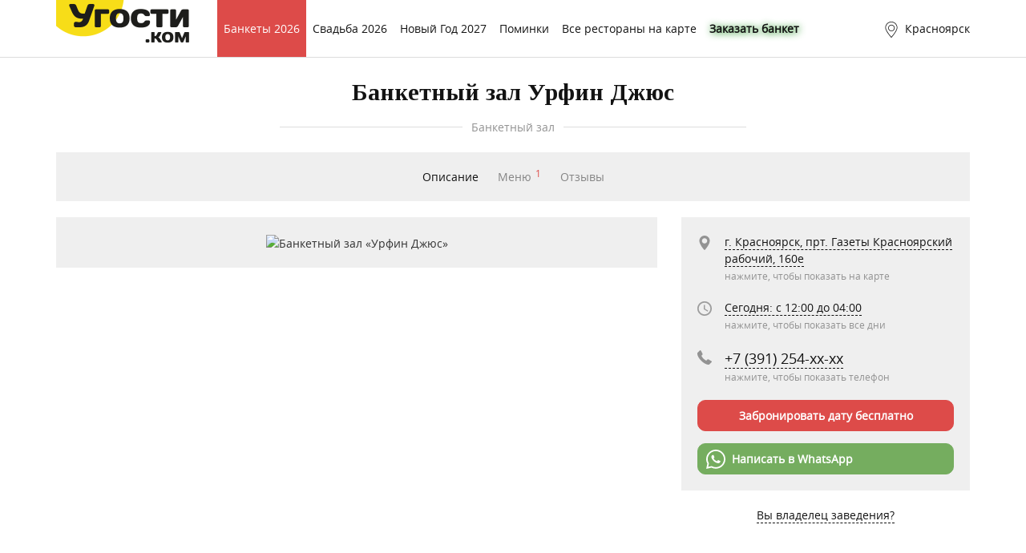

--- FILE ---
content_type: text/html; charset=UTF-8
request_url: https://krasnoyarsk.ugosti.com/urfin_dzhyus
body_size: 18299
content:
<!DOCTYPE html>
<html lang="ru">
  <head>

    <meta charset="utf-8">
<meta http-equiv="X-UA-Compatible" content="IE=edge">
<meta name="viewport" content="width=device-width, initial-scale=1">

<meta name="keywords" content="Банкетный зал Урфин Джюс, Урфин Джюс Красноярск">
<meta name="description" content="Банкетный зал Урфин Джюс в Красноярске расположен на прт. Газеты Красноярский рабочий, 160е. Здесь представлены блюда таких кухонь как Восточная,  Домашняя,  Европейская. Средний чек в заведении: 1500 руб. (на одного без алкоголя). Вместимость заведения: Один зал на 100 мест.">
<meta name="author" content="ugosti.com">

<meta name="yandex-verification" content="35d9af320123564a" />
<meta property="og:title" content="Банкетный зал Урфин Джюс в Красноярске  - фото, меню, цены, отзывы / Угости.ком" />
<meta property="og:type" content="website" />
<meta property="og:description" content="Банкетный зал Урфин Джюс в Красноярске расположен на прт. Газеты Красноярский рабочий, 160е. Здесь представлены блюда таких кухонь как Восточная,  Домашняя,  Европейская. Средний чек в заведении: 1500 руб. (на одного без алкоголя). Вместимость заведения: Один зал на 100 мест." />
<meta property="og:url" content="https://krasnoyarsk.ugosti.com" />
<meta property="og:image" content="https://krasnoyarsk.ugosti.com/addon/pic/places/big_avatar/restoran-urfin_dzhyus-krasnoyarsk-14432-lg-1589708851.jpg?i=0000001" />

<meta name="msapplication-TileImage" content="https://ugosti.com/img/favicon-270.png" />
<link rel="shortcut icon" href="https://ugosti.com/img/favicon-42.png" />
<link rel="icon" href="https://ugosti.com/favicon.ico">
<link rel="icon" href="https://ugosti.com/img/favicon-32.png" sizes="32x32" />
<link rel="icon" href="https://ugosti.com/img/favicon-192.png" sizes="192x192" />
<!-- <link rel="apple-touch-icon-precomposed" href="https://ugosti.com/img/favicon-180.png" /> -->

<link rel="apple-touch-icon" href="/img/touch-icon-iphone.png">
<link rel="apple-touch-icon" sizes="152x152" href="/img/touch-icon-ipad.png">
<link rel="apple-touch-icon" sizes="180x180" href="/img/touch-icon-iphone-retina.png">
<link rel="apple-touch-icon" sizes="167x167" href="/img/touch-icon-ipad-retina.png">

<meta name="apple-mobile-web-app-capable" content="yes">
<meta name="apple-mobile-web-app-title" content="ugosti.com">

<title>Банкетный зал Урфин Джюс в Красноярске  - фото, меню, цены, отзывы / Угости.ком</title>

<script src="/js/jquery.1.11.2.min.js"></script>

<!-- Bootstrap core CSS -->
<link href="/css/bootstrap.min.css" rel="stylesheet">
<!-- <link href="/css/bootstrap-override.min.css" rel="stylesheet"> -->

<!-- Font Open Sans -->
<link href="/fonts/open_sans/stylesheet.css" rel="stylesheet" />


<!-- Blueimp -->
<link rel="stylesheet" href="/vendor/blueimp/css/blueimp-gallery.min.css">
<!-- convForm
<link rel="stylesheet" type="text/css" href="/vendor/convform/dist/jquery.convform.css"> -->


<!-- DatetimePicker -->
<link href="/vendor/bootstrap-datetimepicker/css/bootstrap-datetimepicker.css" rel="stylesheet">


<!-- CSS -->
<link href="/css/style.min.css?i=00000402" rel="stylesheet">
<link href="/css/open-banket.min.css?i=0000039" rel="stylesheet">
<link href="/css/style-checkbox-152.min.css?i=0000039" rel="stylesheet">
<link href="/css/style-ya-share.min.css" rel="stylesheet">
<link href="/js/star/css/star-rating-svg.css" rel="stylesheet">
<!--<link href="/css/favorite-side-link.min.css?i=0000039" rel="stylesheet">-->

<!-- Value Slider -->
<link href="https://cdnjs.cloudflare.com/ajax/libs/bootstrap-slider/9.4.1/css/bootstrap-slider.css" rel="stylesheet">

<!-- CSS Helpers -->
<link href="/css/places/show.min.css?i=0000039" rel="stylesheet">

<!-- CSS Adaptive -->
<link href="/css/style-media-queries.min.css?i=0000040" rel="stylesheet">

<!-- CSS Adaptive Helpers -->

<!-- HTML5 shim and Respond.js for IE8 support of HTML5 elements and media queries -->
<!--[if lt IE 9]>
  <script src="/js/html5shiv.min.js"></script>
  <script src="/js/respond.min.js"></script>
<![endif]-->



  <!-- Facebook Pixel Code -->
  <script>
    !function(f,b,e,v,n,t,s)
    {if(f.fbq)return;n=f.fbq=function(){n.callMethod?
    n.callMethod.apply(n,arguments):n.queue.push(arguments)};
    if(!f._fbq)f._fbq=n;n.push=n;n.loaded=!0;n.version='2.0';
    n.queue=[];t=b.createElement(e);t.async=!0;
    t.src=v;s=b.getElementsByTagName(e)[0];
    s.parentNode.insertBefore(t,s)}(window, document,'script',
    'https://connect.facebook.net/en_US/fbevents.js');
    fbq('init', '189834004909757');
    fbq('track', 'PageView');
  </script>
  <noscript><img height="1" width="1" style="display:none" src="https://www.facebook.com/tr?id=189834004909757&ev=PageView&noscript=1" /></noscript>
  <!-- . Facebook Pixel Code -->

  <!-- VK pixel -->
  <script type="text/javascript">(window.Image ? (new Image()) : document.createElement('img')).src = 'https://vk.com/rtrg?p=VK-RTRG-185957-fgDVn';</script>
  <script type="text/javascript" src="https://vk.com/js/api/openapi.js?144"></script>
  <script>
    VK.Retargeting.Init('VK-RTRG-185957-fgDVn');
  </script>
  <!-- . VK pixel -->


  </head>

  <body class="body-places">

    <!-- Верхняя полоса -->
<div class="topline">
  <div class="container">
    <div class="row">
      <div class="col-md-12">

        <div class="logo">
          <a href="/"><img src="/img/logo-new.png" alt="Угости.ком"></a>
        </div>
        <div class="left">
                    <ul><li class="li-menu-weddings"><a href="/banket/" title="Банкеты 2026">Банкеты 2026</a></li><li class="li-menu-"><a href="/places/banketnye-zaly-dlya-svadby/" title="Свадьба 2026">Свадьба 2026</a></li><li class="li-menu-"><a href="/newyears/" title="Новый Год 2027">Новый Год 2027</a></li><li class="li-menu-"><a href="/pominki/" title="Поминки">Поминки</a></li><li class="li-menu-"><a href="/onmap/" title="Все рестораны на карте">Все рестораны на карте</a></li><li class="li-menu-banket"><a href="/banket_query/" style="text-shadow: 1px 1px 10px green; font-weight: 600;">Заказать банкет</a></li></ul>        </div>
        <div class="right">
          <ul>
            <li class="city" data-toggle="modal" data-target="#modal-cities"><img src="/img/topline-city.svg" alt="Выбор города"> <span>Красноярск</span></li>
            <!-- <li class="login"><img src="/img/topline-login.svg" alt="Рестораторам"> <span>Рестораторам</span></li> -->
                          <li class="hint-show"><img src="/img/topline-hint-show.svg" alt="Поиск"></li>
                        <li class="hint-show" onclick="location.href='https://t.me/ugosti_com'"><img src="/img/tg.png" alt="tg"></li>
            <li class="menu" data-toggle="modal" data-target="#modal-menu"><img src="/img/topline-menu.svg" alt="Меню"></li>
          </ul>
        </div>

      </div>
    </div>
  </div>
</div>


<!-- Банкеты 1-->
<div class="weddings-main-btn">
  <a href="/banket/" class="btn btn-danger" title="Банкеты 2026">Банкеты 2026</a>
</div>




    
    <div class="container">
      <div class="row">
        <div class="col-md-12">
          <div class="hint hint-places-show">
            <div class="input-group">
              <input type="search" id="hint-input" class="form-control" autocomplete="off" placeholder="Начните набирать название">
              <span class="input-group-addon"><img src="/img/hint-places-find.svg" alt="Поиск"></span>
            </div>
            <div class="input-group-btn">
              <a href="/places/" title="Поиск заведений по параметрам" class="btn btn-success">по параметрам</a>
            </div>
            <div id="hint-output" class="hint-output"></div>
          </div>
        </div>
      </div>
    </div>


<div class="container">
  <!-- Заведение -->
  <div id="place" class="page place">
    <div class="row">
      <div class="col-md-12">
        <script type="application/ld+json">
    {
      "@context": "https://schema.org",
      "@type": "Restaurant",
      "address": {
        "@type": "PostalAddress",
        "addressCountry": "RU",
        "addressLocality": "Россия, г. Красноярск",
        "streetAddress": "прт. Газеты Красноярский рабочий, 160е"
      },
      "name": "Урфин Джюс",
              "geo": {
        "@type": "GeoCoordinates",
        "latitude": 92.908537,
        "longitude": 55.998066      }, 
                  "telephone": "+7 (391) 254-73-02",
      "servesCuisine": "Восточная,  Домашняя,  Европейская",
      "priceRange": "$$",
      "image": "/addon/pic/places/big_avatar/restoran-urfin_dzhyus-krasnoyarsk-14432-lg-1589708851.jpg?i=0000001"
    }
    </script>

<!-- Заголовок -->
<h1>Банкетный зал Урфин Джюс</h1>
<div class="place-categ">
  <div class="line"></div>
  <h3>Банкетный зал</h3>
  <div class="line"></div>
</div>      </div>
    </div>
    <div class="row">
      <div class="col-md-12">
        <!-- Меню -->
<div class="menu">
  <ul>
                  <li class="active">Описание</li>
                        <li><a href="/urfin_dzhyus/menu" title="Меню">Меню<span>1</span></a></li>
                        <li><a href="/urfin_dzhyus/otzyv" title="Отзывы">Отзывы</a></li>
            </ul>
</div>      </div>
    </div>
         
    <!-- Аватарка -->
<div class="avatar-details">
  <div class="row">
    <div class="col col-lg-8 col-md-8">

      <div class="avatar">
        <img src="/addon/pic/places/big_avatar/restoran-urfin_dzhyus-krasnoyarsk-14432-lg-1589708851.jpg?i=0000001" alt="Банкетный зал «Урфин Джюс»" title="Банкетный зал «Урфин Джюс» в Красноярске">
      </div>

    </div>
    <div class="col col-lg-4 col-md-4">

      <div class="badges">

        
        
        
      </div>

      <div class="details clearfix">
        <ul>
          <li class="addr">
            <span class="open-addr">г. Красноярск, прт. Газеты Красноярский рабочий, 160е</span>
            <p>нажмите, чтобы показать на карте</p>
          </li>
                  <li class="worktime">
            <span class="open-worktime">Сегодня: c 12:00 до 04:00</span>
            <p>нажмите, чтобы показать все дни</p>
            <div id="more">
              <div class="close-worktime">Закрыть</div>
<table class="table">
  <tr ><td>Понедельник:</td><td class="val">c 12:00 до 04:00</td></tr>
  <tr ><td>Вторник:</td><td class="val">c 12:00 до 04:00</td></tr>
  <tr ><td>Среда:</td><td class="val">c 12:00 до 04:00</td></tr>
  <tr ><td>Четверг:</td><td class="val">c 12:00 до 04:00</td></tr>
  <tr ><td>Пятница:</td><td class="val">c 12:00 до 04:00</td></tr>
  <tr class="active"><td>Суббота:</td><td class="val">c 12:00 до 04:00</td></tr>
  <tr ><td>Воскресенье:</td><td class="val">c 12:00 до 04:00</td></tr>
      <tr><td colspan="2" class="addon text-danger">О встрече лучше всего договориться 2547302</td></tr>
  </table>            </div>
          </li>
          <li class="phone">
              <span id="phone" class="open-phone" data-id="14432">+7 (391) 254-xx-xx</span> <p>нажмите, чтобы показать телефон</p>
          </li>
                </ul>
                                    <button onclick="ym(10846534, 'reachGoal', 'zayavka'); return true;" class="btn btn-danger btn-block open-sale" data-toggle="modal" data-target="#modal-sale" data-id="14432" data-place="Банкетный зал Урфин Джюс" data-source="show">Забронировать дату бесплатно</button>
                                      <div class="btn-wrapper btn-wrapper-whatsapp">
                <a class="btn btn-success btn-block btn-whatsapp open-whatsapp" href="/whats/?id=14432" target="_blank" title="Написать в WhatsApp">Написать в WhatsApp</a>
              </div>
                                        </div>

      <div class="details clearfix" style="text-align: center; background-color: #fff;">
            <span class="open-addr"><a href="https://mediakit.ugosti.com/">Вы владелец заведения?</a></span>
      </div>



    </div>
  </div>
</div>


  <!-- Особенности -->
  <div class="row">
    <div class="col-lg-12">
      <div class="specials">
        <h2>Особенности</h2>
        <div class="details">
          <ul>
                        <li class="clearfix">
              <span class="param">Кухня:</span>
              <span class="value site">
                                Восточная,  Домашняя,  Европейская                              </span>
            </li>
                        <li class="clearfix">
              <span class="param">Средний чек:</span>
              <span class="value site">
                                1500 руб. <span>(на одного без алкоголя)</span>                              </span>
            </li>
                        <li class="clearfix">
              <span class="param">Стоимость банкета:</span>
              <span class="value site">
                                1500 руб. <span>(минимальная цена на одну персону)</span>                              </span>
            </li>
                        <li class="clearfix">
              <span class="param">Вместимость:</span>
              <span class="value site">
                                Один зал на 100 мест                              </span>
            </li>
                        <li class="clearfix">
              <span class="param">Оплата:</span>
              <span class="value site">
                                Наличные, Безналичный расчет                              </span>
            </li>
                        <li class="clearfix">
              <span class="param">Wi-Fi:</span>
              <span class="value site">
                                Да                              </span>
            </li>
                        <li class="clearfix">
              <span class="param">Танцпол:</span>
              <span class="value site">
                                Да                              </span>
            </li>
                        <li class="clearfix">
              <span class="param">Парковка:</span>
              <span class="value site">
                                Да                              </span>
            </li>
                      </ul>
        </div>
      </div>
    </div>
  </div>




                         <br />
             <div class="calc"  style="text-align: center;">
              <div class="btn-wrapper">
               <button onclick="ym(10846534, 'reachGoal', 'zayavka'); return true;" class="btn btn-success open-sale" data-toggle="modal" data-target="#modal-sale" data-id="14432" data-place="Банкетный зал Урфин Джюс" data-source="show">Запланировать дату банкета</button> 
              </div>
             </div>   
            



          


  <!-- Фотографии -->
  <div class="row">
    <div class="col-lg-12">
      <h2 class="hide gallery-title-main">Фотогалерея</h2>
            <div id="gallery-1" class="gallery clearfix">
        <h3>Основной фотоальбом</h3>
        <div class="total">Всего фотографий в альбоме: 71</div>
        <ul>
                    <li>
            <a href="/addon/gallery_1/urfin_dzhyus/418329_2.jpg" title="Фотоальбом «Основной фотоальбом» банкетного зала «Урфин Джюс» в Красноярске, фото 1"><img src="/addon/gallery_1/urfin_dzhyus/thumbnail/418329_2.jpg" alt="Фотоальбом «Основной фотоальбом» банкетного зала «Урфин Джюс» в Красноярске, фото 1" title="Фотоальбом «Основной фотоальбом» банкетного зала «Урфин Джюс» в Красноярске, фото 1" data-place-id="14432" data-photo-id="103527"></a>
          </li>
                    <li>
            <a href="/addon/gallery_1/urfin_dzhyus/418329_1.jpg" title="Фотоальбом «Основной фотоальбом» банкетного зала «Урфин Джюс» в Красноярске, фото 2"><img src="/addon/gallery_1/urfin_dzhyus/thumbnail/418329_1.jpg" alt="Фотоальбом «Основной фотоальбом» банкетного зала «Урфин Джюс» в Красноярске, фото 2" title="Фотоальбом «Основной фотоальбом» банкетного зала «Урфин Джюс» в Красноярске, фото 2" data-place-id="14432" data-photo-id="103526"></a>
          </li>
                    <li>
            <a href="/addon/gallery_1/urfin_dzhyus/418329_13.jpg" title="Фотоальбом «Основной фотоальбом» банкетного зала «Урфин Джюс» в Красноярске, фото 3"><img src="/addon/gallery_1/urfin_dzhyus/thumbnail/418329_13.jpg" alt="Фотоальбом «Основной фотоальбом» банкетного зала «Урфин Джюс» в Красноярске, фото 3" title="Фотоальбом «Основной фотоальбом» банкетного зала «Урфин Джюс» в Красноярске, фото 3" data-place-id="14432" data-photo-id="103538"></a>
          </li>
                    <li>
            <a href="/addon/gallery_1/urfin_dzhyus/418329_12.jpg" title="Фотоальбом «Основной фотоальбом» банкетного зала «Урфин Джюс» в Красноярске, фото 4"><img src="/addon/gallery_1/urfin_dzhyus/thumbnail/418329_12.jpg" alt="Фотоальбом «Основной фотоальбом» банкетного зала «Урфин Джюс» в Красноярске, фото 4" title="Фотоальбом «Основной фотоальбом» банкетного зала «Урфин Джюс» в Красноярске, фото 4" data-place-id="14432" data-photo-id="103537"></a>
          </li>
                    <li>
            <a href="/addon/gallery_1/urfin_dzhyus/418329_11.jpg" title="Фотоальбом «Основной фотоальбом» банкетного зала «Урфин Джюс» в Красноярске, фото 5"><img src="/addon/gallery_1/urfin_dzhyus/thumbnail/418329_11.jpg" alt="Фотоальбом «Основной фотоальбом» банкетного зала «Урфин Джюс» в Красноярске, фото 5" title="Фотоальбом «Основной фотоальбом» банкетного зала «Урфин Джюс» в Красноярске, фото 5" data-place-id="14432" data-photo-id="103536"></a>
          </li>
                    <li>
            <a href="/addon/gallery_1/urfin_dzhyus/418329_10.jpg" title="Фотоальбом «Основной фотоальбом» банкетного зала «Урфин Джюс» в Красноярске, фото 6"><img src="/addon/gallery_1/urfin_dzhyus/thumbnail/418329_10.jpg" alt="Фотоальбом «Основной фотоальбом» банкетного зала «Урфин Джюс» в Красноярске, фото 6" title="Фотоальбом «Основной фотоальбом» банкетного зала «Урфин Джюс» в Красноярске, фото 6" data-place-id="14432" data-photo-id="103535"></a>
          </li>
                    <li>
            <a href="/addon/gallery_1/urfin_dzhyus/418329_9.jpg" title="Фотоальбом «Основной фотоальбом» банкетного зала «Урфин Джюс» в Красноярске, фото 7"><img src="/addon/gallery_1/urfin_dzhyus/thumbnail/418329_9.jpg" alt="Фотоальбом «Основной фотоальбом» банкетного зала «Урфин Джюс» в Красноярске, фото 7" title="Фотоальбом «Основной фотоальбом» банкетного зала «Урфин Джюс» в Красноярске, фото 7" data-place-id="14432" data-photo-id="103534"></a>
          </li>
                    <li>
            <a href="/addon/gallery_1/urfin_dzhyus/418329_7.jpg" title="Фотоальбом «Основной фотоальбом» банкетного зала «Урфин Джюс» в Красноярске, фото 8"><img src="/addon/gallery_1/urfin_dzhyus/thumbnail/418329_7.jpg" alt="Фотоальбом «Основной фотоальбом» банкетного зала «Урфин Джюс» в Красноярске, фото 8" title="Фотоальбом «Основной фотоальбом» банкетного зала «Урфин Джюс» в Красноярске, фото 8" data-place-id="14432" data-photo-id="103532"></a>
          </li>
                    <li>
            <a href="/addon/gallery_1/urfin_dzhyus/418329_6.jpg" title="Фотоальбом «Основной фотоальбом» банкетного зала «Урфин Джюс» в Красноярске, фото 9"><img src="/addon/gallery_1/urfin_dzhyus/thumbnail/418329_6.jpg" alt="Фотоальбом «Основной фотоальбом» банкетного зала «Урфин Джюс» в Красноярске, фото 9" title="Фотоальбом «Основной фотоальбом» банкетного зала «Урфин Джюс» в Красноярске, фото 9" data-place-id="14432" data-photo-id="103531"></a>
          </li>
                    <li>
            <a href="/addon/gallery_1/urfin_dzhyus/418329_5.jpg" title="Фотоальбом «Основной фотоальбом» банкетного зала «Урфин Джюс» в Красноярске, фото 10"><img src="/addon/gallery_1/urfin_dzhyus/thumbnail/418329_5.jpg" alt="Фотоальбом «Основной фотоальбом» банкетного зала «Урфин Джюс» в Красноярске, фото 10" title="Фотоальбом «Основной фотоальбом» банкетного зала «Урфин Джюс» в Красноярске, фото 10" data-place-id="14432" data-photo-id="103530"></a>
          </li>
                    <li>
            <a href="/addon/gallery_1/urfin_dzhyus/418329_4.jpg" title="Фотоальбом «Основной фотоальбом» банкетного зала «Урфин Джюс» в Красноярске, фото 11"><img src="/addon/gallery_1/urfin_dzhyus/thumbnail/418329_4.jpg" alt="Фотоальбом «Основной фотоальбом» банкетного зала «Урфин Джюс» в Красноярске, фото 11" title="Фотоальбом «Основной фотоальбом» банкетного зала «Урфин Джюс» в Красноярске, фото 11" data-place-id="14432" data-photo-id="103529"></a>
          </li>
                    <li>
            <a href="/addon/gallery_1/urfin_dzhyus/418329_3.jpg" title="Фотоальбом «Основной фотоальбом» банкетного зала «Урфин Джюс» в Красноярске, фото 12"><img src="/addon/gallery_1/urfin_dzhyus/thumbnail/418329_3.jpg" alt="Фотоальбом «Основной фотоальбом» банкетного зала «Урфин Джюс» в Красноярске, фото 12" title="Фотоальбом «Основной фотоальбом» банкетного зала «Урфин Джюс» в Красноярске, фото 12" data-place-id="14432" data-photo-id="103528"></a>
          </li>
                    <li>
            <a href="/addon/gallery_1/urfin_dzhyus/418329_23.jpg" title="Фотоальбом «Основной фотоальбом» банкетного зала «Урфин Джюс» в Красноярске, фото 13"><img src="/addon/gallery_1/urfin_dzhyus/thumbnail/418329_23.jpg" alt="Фотоальбом «Основной фотоальбом» банкетного зала «Урфин Джюс» в Красноярске, фото 13" title="Фотоальбом «Основной фотоальбом» банкетного зала «Урфин Джюс» в Красноярске, фото 13" data-place-id="14432" data-photo-id="103548"></a>
          </li>
                    <li>
            <a href="/addon/gallery_1/urfin_dzhyus/418329_25.jpg" title="Фотоальбом «Основной фотоальбом» банкетного зала «Урфин Джюс» в Красноярске, фото 14"><img src="/addon/gallery_1/urfin_dzhyus/thumbnail/418329_25.jpg" alt="Фотоальбом «Основной фотоальбом» банкетного зала «Урфин Джюс» в Красноярске, фото 14" title="Фотоальбом «Основной фотоальбом» банкетного зала «Урфин Джюс» в Красноярске, фото 14" data-place-id="14432" data-photo-id="103550"></a>
          </li>
                    <li>
            <a href="/addon/gallery_1/urfin_dzhyus/418329_24.jpg" title="Фотоальбом «Основной фотоальбом» банкетного зала «Урфин Джюс» в Красноярске, фото 15"><img src="/addon/gallery_1/urfin_dzhyus/thumbnail/418329_24.jpg" alt="Фотоальбом «Основной фотоальбом» банкетного зала «Урфин Джюс» в Красноярске, фото 15" title="Фотоальбом «Основной фотоальбом» банкетного зала «Урфин Джюс» в Красноярске, фото 15" data-place-id="14432" data-photo-id="103549"></a>
          </li>
                    <li>
            <a href="/addon/gallery_1/urfin_dzhyus/418329_22.jpg" title="Фотоальбом «Основной фотоальбом» банкетного зала «Урфин Джюс» в Красноярске, фото 16"><img src="/addon/gallery_1/urfin_dzhyus/thumbnail/418329_22.jpg" alt="Фотоальбом «Основной фотоальбом» банкетного зала «Урфин Джюс» в Красноярске, фото 16" title="Фотоальбом «Основной фотоальбом» банкетного зала «Урфин Джюс» в Красноярске, фото 16" data-place-id="14432" data-photo-id="103547"></a>
          </li>
                    <li>
            <a href="/addon/gallery_1/urfin_dzhyus/418329_21.jpg" title="Фотоальбом «Основной фотоальбом» банкетного зала «Урфин Джюс» в Красноярске, фото 17"><img src="/addon/gallery_1/urfin_dzhyus/thumbnail/418329_21.jpg" alt="Фотоальбом «Основной фотоальбом» банкетного зала «Урфин Джюс» в Красноярске, фото 17" title="Фотоальбом «Основной фотоальбом» банкетного зала «Урфин Джюс» в Красноярске, фото 17" data-place-id="14432" data-photo-id="103546"></a>
          </li>
                    <li>
            <a href="/addon/gallery_1/urfin_dzhyus/418329_20.jpg" title="Фотоальбом «Основной фотоальбом» банкетного зала «Урфин Джюс» в Красноярске, фото 18"><img src="/addon/gallery_1/urfin_dzhyus/thumbnail/418329_20.jpg" alt="Фотоальбом «Основной фотоальбом» банкетного зала «Урфин Джюс» в Красноярске, фото 18" title="Фотоальбом «Основной фотоальбом» банкетного зала «Урфин Джюс» в Красноярске, фото 18" data-place-id="14432" data-photo-id="103545"></a>
          </li>
                    <li>
            <a href="/addon/gallery_1/urfin_dzhyus/418329_18.jpg" title="Фотоальбом «Основной фотоальбом» банкетного зала «Урфин Джюс» в Красноярске, фото 19"><img src="/addon/gallery_1/urfin_dzhyus/thumbnail/418329_18.jpg" alt="Фотоальбом «Основной фотоальбом» банкетного зала «Урфин Джюс» в Красноярске, фото 19" title="Фотоальбом «Основной фотоальбом» банкетного зала «Урфин Джюс» в Красноярске, фото 19" data-place-id="14432" data-photo-id="103543"></a>
          </li>
                    <li>
            <a href="/addon/gallery_1/urfin_dzhyus/418329_17.jpg" title="Фотоальбом «Основной фотоальбом» банкетного зала «Урфин Джюс» в Красноярске, фото 20"><img src="/addon/gallery_1/urfin_dzhyus/thumbnail/418329_17.jpg" alt="Фотоальбом «Основной фотоальбом» банкетного зала «Урфин Джюс» в Красноярске, фото 20" title="Фотоальбом «Основной фотоальбом» банкетного зала «Урфин Джюс» в Красноярске, фото 20" data-place-id="14432" data-photo-id="103542"></a>
          </li>
                    <li>
            <a href="/addon/gallery_1/urfin_dzhyus/418329_14.jpg" title="Фотоальбом «Основной фотоальбом» банкетного зала «Урфин Джюс» в Красноярске, фото 21"><img src="/addon/gallery_1/urfin_dzhyus/thumbnail/418329_14.jpg" alt="Фотоальбом «Основной фотоальбом» банкетного зала «Урфин Джюс» в Красноярске, фото 21" title="Фотоальбом «Основной фотоальбом» банкетного зала «Урфин Джюс» в Красноярске, фото 21" data-place-id="14432" data-photo-id="103539"></a>
          </li>
                    <li>
            <a href="/addon/gallery_1/urfin_dzhyus/418329_16.jpg" title="Фотоальбом «Основной фотоальбом» банкетного зала «Урфин Джюс» в Красноярске, фото 22"><img src="/addon/gallery_1/urfin_dzhyus/thumbnail/418329_16.jpg" alt="Фотоальбом «Основной фотоальбом» банкетного зала «Урфин Джюс» в Красноярске, фото 22" title="Фотоальбом «Основной фотоальбом» банкетного зала «Урфин Джюс» в Красноярске, фото 22" data-place-id="14432" data-photo-id="103541"></a>
          </li>
                    <li>
            <a href="/addon/gallery_1/urfin_dzhyus/418329_15.jpg" title="Фотоальбом «Основной фотоальбом» банкетного зала «Урфин Джюс» в Красноярске, фото 23"><img src="/addon/gallery_1/urfin_dzhyus/thumbnail/418329_15.jpg" alt="Фотоальбом «Основной фотоальбом» банкетного зала «Урфин Джюс» в Красноярске, фото 23" title="Фотоальбом «Основной фотоальбом» банкетного зала «Урфин Джюс» в Красноярске, фото 23" data-place-id="14432" data-photo-id="103540"></a>
          </li>
                    <li>
            <a href="/addon/gallery_1/urfin_dzhyus/418329_19.jpg" title="Фотоальбом «Основной фотоальбом» банкетного зала «Урфин Джюс» в Красноярске, фото 24"><img src="/addon/gallery_1/urfin_dzhyus/thumbnail/418329_19.jpg" alt="Фотоальбом «Основной фотоальбом» банкетного зала «Урфин Джюс» в Красноярске, фото 24" title="Фотоальбом «Основной фотоальбом» банкетного зала «Урфин Джюс» в Красноярске, фото 24" data-place-id="14432" data-photo-id="103544"></a>
          </li>
                    <li>
            <a href="/addon/gallery_1/urfin_dzhyus/418329_32.jpg" title="Фотоальбом «Основной фотоальбом» банкетного зала «Урфин Джюс» в Красноярске, фото 25"><img src="/addon/gallery_1/urfin_dzhyus/thumbnail/418329_32.jpg" alt="Фотоальбом «Основной фотоальбом» банкетного зала «Урфин Джюс» в Красноярске, фото 25" title="Фотоальбом «Основной фотоальбом» банкетного зала «Урфин Джюс» в Красноярске, фото 25" data-place-id="14432" data-photo-id="103557"></a>
          </li>
                    <li>
            <a href="/addon/gallery_1/urfin_dzhyus/418329_36.jpg" title="Фотоальбом «Основной фотоальбом» банкетного зала «Урфин Джюс» в Красноярске, фото 26"><img src="/addon/gallery_1/urfin_dzhyus/thumbnail/418329_36.jpg" alt="Фотоальбом «Основной фотоальбом» банкетного зала «Урфин Джюс» в Красноярске, фото 26" title="Фотоальбом «Основной фотоальбом» банкетного зала «Урфин Джюс» в Красноярске, фото 26" data-place-id="14432" data-photo-id="103561"></a>
          </li>
                    <li>
            <a href="/addon/gallery_1/urfin_dzhyus/418329_35.jpg" title="Фотоальбом «Основной фотоальбом» банкетного зала «Урфин Джюс» в Красноярске, фото 27"><img src="/addon/gallery_1/urfin_dzhyus/thumbnail/418329_35.jpg" alt="Фотоальбом «Основной фотоальбом» банкетного зала «Урфин Джюс» в Красноярске, фото 27" title="Фотоальбом «Основной фотоальбом» банкетного зала «Урфин Джюс» в Красноярске, фото 27" data-place-id="14432" data-photo-id="103560"></a>
          </li>
                    <li>
            <a href="/addon/gallery_1/urfin_dzhyus/418329_34.jpg" title="Фотоальбом «Основной фотоальбом» банкетного зала «Урфин Джюс» в Красноярске, фото 28"><img src="/addon/gallery_1/urfin_dzhyus/thumbnail/418329_34.jpg" alt="Фотоальбом «Основной фотоальбом» банкетного зала «Урфин Джюс» в Красноярске, фото 28" title="Фотоальбом «Основной фотоальбом» банкетного зала «Урфин Джюс» в Красноярске, фото 28" data-place-id="14432" data-photo-id="103559"></a>
          </li>
                    <li>
            <a href="/addon/gallery_1/urfin_dzhyus/418329_33.jpg" title="Фотоальбом «Основной фотоальбом» банкетного зала «Урфин Джюс» в Красноярске, фото 29"><img src="/addon/gallery_1/urfin_dzhyus/thumbnail/418329_33.jpg" alt="Фотоальбом «Основной фотоальбом» банкетного зала «Урфин Джюс» в Красноярске, фото 29" title="Фотоальбом «Основной фотоальбом» банкетного зала «Урфин Джюс» в Красноярске, фото 29" data-place-id="14432" data-photo-id="103558"></a>
          </li>
                    <li>
            <a href="/addon/gallery_1/urfin_dzhyus/418329_31.jpg" title="Фотоальбом «Основной фотоальбом» банкетного зала «Урфин Джюс» в Красноярске, фото 30"><img src="/addon/gallery_1/urfin_dzhyus/thumbnail/418329_31.jpg" alt="Фотоальбом «Основной фотоальбом» банкетного зала «Урфин Джюс» в Красноярске, фото 30" title="Фотоальбом «Основной фотоальбом» банкетного зала «Урфин Джюс» в Красноярске, фото 30" data-place-id="14432" data-photo-id="103556"></a>
          </li>
                    <li>
            <a href="/addon/gallery_1/urfin_dzhyus/418329_30.jpg" title="Фотоальбом «Основной фотоальбом» банкетного зала «Урфин Джюс» в Красноярске, фото 31"><img src="/addon/gallery_1/urfin_dzhyus/thumbnail/418329_30.jpg" alt="Фотоальбом «Основной фотоальбом» банкетного зала «Урфин Джюс» в Красноярске, фото 31" title="Фотоальбом «Основной фотоальбом» банкетного зала «Урфин Джюс» в Красноярске, фото 31" data-place-id="14432" data-photo-id="103555"></a>
          </li>
                    <li>
            <a href="/addon/gallery_1/urfin_dzhyus/418329_29.jpg" title="Фотоальбом «Основной фотоальбом» банкетного зала «Урфин Джюс» в Красноярске, фото 32"><img src="/addon/gallery_1/urfin_dzhyus/thumbnail/418329_29.jpg" alt="Фотоальбом «Основной фотоальбом» банкетного зала «Урфин Джюс» в Красноярске, фото 32" title="Фотоальбом «Основной фотоальбом» банкетного зала «Урфин Джюс» в Красноярске, фото 32" data-place-id="14432" data-photo-id="103554"></a>
          </li>
                    <li>
            <a href="/addon/gallery_1/urfin_dzhyus/418329_28.jpg" title="Фотоальбом «Основной фотоальбом» банкетного зала «Урфин Джюс» в Красноярске, фото 33"><img src="/addon/gallery_1/urfin_dzhyus/thumbnail/418329_28.jpg" alt="Фотоальбом «Основной фотоальбом» банкетного зала «Урфин Джюс» в Красноярске, фото 33" title="Фотоальбом «Основной фотоальбом» банкетного зала «Урфин Джюс» в Красноярске, фото 33" data-place-id="14432" data-photo-id="103553"></a>
          </li>
                    <li>
            <a href="/addon/gallery_1/urfin_dzhyus/418329_27.jpg" title="Фотоальбом «Основной фотоальбом» банкетного зала «Урфин Джюс» в Красноярске, фото 34"><img src="/addon/gallery_1/urfin_dzhyus/thumbnail/418329_27.jpg" alt="Фотоальбом «Основной фотоальбом» банкетного зала «Урфин Джюс» в Красноярске, фото 34" title="Фотоальбом «Основной фотоальбом» банкетного зала «Урфин Джюс» в Красноярске, фото 34" data-place-id="14432" data-photo-id="103552"></a>
          </li>
                    <li>
            <a href="/addon/gallery_1/urfin_dzhyus/418329_26.jpg" title="Фотоальбом «Основной фотоальбом» банкетного зала «Урфин Джюс» в Красноярске, фото 35"><img src="/addon/gallery_1/urfin_dzhyus/thumbnail/418329_26.jpg" alt="Фотоальбом «Основной фотоальбом» банкетного зала «Урфин Джюс» в Красноярске, фото 35" title="Фотоальбом «Основной фотоальбом» банкетного зала «Урфин Джюс» в Красноярске, фото 35" data-place-id="14432" data-photo-id="103551"></a>
          </li>
                    <li>
            <a href="/addon/gallery_1/urfin_dzhyus/418329_37.jpg" title="Фотоальбом «Основной фотоальбом» банкетного зала «Урфин Джюс» в Красноярске, фото 36"><img src="/addon/gallery_1/urfin_dzhyus/thumbnail/418329_37.jpg" alt="Фотоальбом «Основной фотоальбом» банкетного зала «Урфин Джюс» в Красноярске, фото 36" title="Фотоальбом «Основной фотоальбом» банкетного зала «Урфин Джюс» в Красноярске, фото 36" data-place-id="14432" data-photo-id="103562"></a>
          </li>
                    <li>
            <a href="/addon/gallery_1/urfin_dzhyus/418329_49.jpg" title="Фотоальбом «Основной фотоальбом» банкетного зала «Урфин Джюс» в Красноярске, фото 37"><img src="/addon/gallery_1/urfin_dzhyus/thumbnail/418329_49.jpg" alt="Фотоальбом «Основной фотоальбом» банкетного зала «Урфин Джюс» в Красноярске, фото 37" title="Фотоальбом «Основной фотоальбом» банкетного зала «Урфин Джюс» в Красноярске, фото 37" data-place-id="14432" data-photo-id="103574"></a>
          </li>
                    <li>
            <a href="/addon/gallery_1/urfin_dzhyus/418329_48.jpg" title="Фотоальбом «Основной фотоальбом» банкетного зала «Урфин Джюс» в Красноярске, фото 38"><img src="/addon/gallery_1/urfin_dzhyus/thumbnail/418329_48.jpg" alt="Фотоальбом «Основной фотоальбом» банкетного зала «Урфин Джюс» в Красноярске, фото 38" title="Фотоальбом «Основной фотоальбом» банкетного зала «Урфин Джюс» в Красноярске, фото 38" data-place-id="14432" data-photo-id="103573"></a>
          </li>
                    <li>
            <a href="/addon/gallery_1/urfin_dzhyus/418329_47.jpg" title="Фотоальбом «Основной фотоальбом» банкетного зала «Урфин Джюс» в Красноярске, фото 39"><img src="/addon/gallery_1/urfin_dzhyus/thumbnail/418329_47.jpg" alt="Фотоальбом «Основной фотоальбом» банкетного зала «Урфин Джюс» в Красноярске, фото 39" title="Фотоальбом «Основной фотоальбом» банкетного зала «Урфин Джюс» в Красноярске, фото 39" data-place-id="14432" data-photo-id="103572"></a>
          </li>
                    <li>
            <a href="/addon/gallery_1/urfin_dzhyus/418329_46.jpg" title="Фотоальбом «Основной фотоальбом» банкетного зала «Урфин Джюс» в Красноярске, фото 40"><img src="/addon/gallery_1/urfin_dzhyus/thumbnail/418329_46.jpg" alt="Фотоальбом «Основной фотоальбом» банкетного зала «Урфин Джюс» в Красноярске, фото 40" title="Фотоальбом «Основной фотоальбом» банкетного зала «Урфин Джюс» в Красноярске, фото 40" data-place-id="14432" data-photo-id="103571"></a>
          </li>
                    <li>
            <a href="/addon/gallery_1/urfin_dzhyus/418329_45.jpg" title="Фотоальбом «Основной фотоальбом» банкетного зала «Урфин Джюс» в Красноярске, фото 41"><img src="/addon/gallery_1/urfin_dzhyus/thumbnail/418329_45.jpg" alt="Фотоальбом «Основной фотоальбом» банкетного зала «Урфин Джюс» в Красноярске, фото 41" title="Фотоальбом «Основной фотоальбом» банкетного зала «Урфин Джюс» в Красноярске, фото 41" data-place-id="14432" data-photo-id="103570"></a>
          </li>
                    <li>
            <a href="/addon/gallery_1/urfin_dzhyus/418329_44.jpg" title="Фотоальбом «Основной фотоальбом» банкетного зала «Урфин Джюс» в Красноярске, фото 42"><img src="/addon/gallery_1/urfin_dzhyus/thumbnail/418329_44.jpg" alt="Фотоальбом «Основной фотоальбом» банкетного зала «Урфин Джюс» в Красноярске, фото 42" title="Фотоальбом «Основной фотоальбом» банкетного зала «Урфин Джюс» в Красноярске, фото 42" data-place-id="14432" data-photo-id="103569"></a>
          </li>
                    <li>
            <a href="/addon/gallery_1/urfin_dzhyus/418329_42.jpg" title="Фотоальбом «Основной фотоальбом» банкетного зала «Урфин Джюс» в Красноярске, фото 43"><img src="/addon/gallery_1/urfin_dzhyus/thumbnail/418329_42.jpg" alt="Фотоальбом «Основной фотоальбом» банкетного зала «Урфин Джюс» в Красноярске, фото 43" title="Фотоальбом «Основной фотоальбом» банкетного зала «Урфин Джюс» в Красноярске, фото 43" data-place-id="14432" data-photo-id="103567"></a>
          </li>
                    <li>
            <a href="/addon/gallery_1/urfin_dzhyus/418329_41.jpg" title="Фотоальбом «Основной фотоальбом» банкетного зала «Урфин Джюс» в Красноярске, фото 44"><img src="/addon/gallery_1/urfin_dzhyus/thumbnail/418329_41.jpg" alt="Фотоальбом «Основной фотоальбом» банкетного зала «Урфин Джюс» в Красноярске, фото 44" title="Фотоальбом «Основной фотоальбом» банкетного зала «Урфин Джюс» в Красноярске, фото 44" data-place-id="14432" data-photo-id="103566"></a>
          </li>
                    <li>
            <a href="/addon/gallery_1/urfin_dzhyus/418329_40.jpg" title="Фотоальбом «Основной фотоальбом» банкетного зала «Урфин Джюс» в Красноярске, фото 45"><img src="/addon/gallery_1/urfin_dzhyus/thumbnail/418329_40.jpg" alt="Фотоальбом «Основной фотоальбом» банкетного зала «Урфин Джюс» в Красноярске, фото 45" title="Фотоальбом «Основной фотоальбом» банкетного зала «Урфин Джюс» в Красноярске, фото 45" data-place-id="14432" data-photo-id="103565"></a>
          </li>
                    <li>
            <a href="/addon/gallery_1/urfin_dzhyus/418329_39.jpg" title="Фотоальбом «Основной фотоальбом» банкетного зала «Урфин Джюс» в Красноярске, фото 46"><img src="/addon/gallery_1/urfin_dzhyus/thumbnail/418329_39.jpg" alt="Фотоальбом «Основной фотоальбом» банкетного зала «Урфин Джюс» в Красноярске, фото 46" title="Фотоальбом «Основной фотоальбом» банкетного зала «Урфин Джюс» в Красноярске, фото 46" data-place-id="14432" data-photo-id="103564"></a>
          </li>
                    <li>
            <a href="/addon/gallery_1/urfin_dzhyus/418329_38.jpg" title="Фотоальбом «Основной фотоальбом» банкетного зала «Урфин Джюс» в Красноярске, фото 47"><img src="/addon/gallery_1/urfin_dzhyus/thumbnail/418329_38.jpg" alt="Фотоальбом «Основной фотоальбом» банкетного зала «Урфин Джюс» в Красноярске, фото 47" title="Фотоальбом «Основной фотоальбом» банкетного зала «Урфин Джюс» в Красноярске, фото 47" data-place-id="14432" data-photo-id="103563"></a>
          </li>
                    <li>
            <a href="/addon/gallery_1/urfin_dzhyus/418329_43.jpg" title="Фотоальбом «Основной фотоальбом» банкетного зала «Урфин Джюс» в Красноярске, фото 48"><img src="/addon/gallery_1/urfin_dzhyus/thumbnail/418329_43.jpg" alt="Фотоальбом «Основной фотоальбом» банкетного зала «Урфин Джюс» в Красноярске, фото 48" title="Фотоальбом «Основной фотоальбом» банкетного зала «Урфин Джюс» в Красноярске, фото 48" data-place-id="14432" data-photo-id="103568"></a>
          </li>
                    <li>
            <a href="/addon/gallery_1/urfin_dzhyus/418329_58.jpg" title="Фотоальбом «Основной фотоальбом» банкетного зала «Урфин Джюс» в Красноярске, фото 49"><img src="/addon/gallery_1/urfin_dzhyus/thumbnail/418329_58.jpg" alt="Фотоальбом «Основной фотоальбом» банкетного зала «Урфин Джюс» в Красноярске, фото 49" title="Фотоальбом «Основной фотоальбом» банкетного зала «Урфин Джюс» в Красноярске, фото 49" data-place-id="14432" data-photo-id="103583"></a>
          </li>
                    <li>
            <a href="/addon/gallery_1/urfin_dzhyus/418329_62.jpg" title="Фотоальбом «Основной фотоальбом» банкетного зала «Урфин Джюс» в Красноярске, фото 50"><img src="/addon/gallery_1/urfin_dzhyus/thumbnail/418329_62.jpg" alt="Фотоальбом «Основной фотоальбом» банкетного зала «Урфин Джюс» в Красноярске, фото 50" title="Фотоальбом «Основной фотоальбом» банкетного зала «Урфин Джюс» в Красноярске, фото 50" data-place-id="14432" data-photo-id="103587"></a>
          </li>
                    <li>
            <a href="/addon/gallery_1/urfin_dzhyus/418329_61.jpg" title="Фотоальбом «Основной фотоальбом» банкетного зала «Урфин Джюс» в Красноярске, фото 51"><img src="/addon/gallery_1/urfin_dzhyus/thumbnail/418329_61.jpg" alt="Фотоальбом «Основной фотоальбом» банкетного зала «Урфин Джюс» в Красноярске, фото 51" title="Фотоальбом «Основной фотоальбом» банкетного зала «Урфин Джюс» в Красноярске, фото 51" data-place-id="14432" data-photo-id="103586"></a>
          </li>
                    <li>
            <a href="/addon/gallery_1/urfin_dzhyus/418329_60.jpg" title="Фотоальбом «Основной фотоальбом» банкетного зала «Урфин Джюс» в Красноярске, фото 52"><img src="/addon/gallery_1/urfin_dzhyus/thumbnail/418329_60.jpg" alt="Фотоальбом «Основной фотоальбом» банкетного зала «Урфин Джюс» в Красноярске, фото 52" title="Фотоальбом «Основной фотоальбом» банкетного зала «Урфин Джюс» в Красноярске, фото 52" data-place-id="14432" data-photo-id="103585"></a>
          </li>
                    <li>
            <a href="/addon/gallery_1/urfin_dzhyus/418329_59.jpg" title="Фотоальбом «Основной фотоальбом» банкетного зала «Урфин Джюс» в Красноярске, фото 53"><img src="/addon/gallery_1/urfin_dzhyus/thumbnail/418329_59.jpg" alt="Фотоальбом «Основной фотоальбом» банкетного зала «Урфин Джюс» в Красноярске, фото 53" title="Фотоальбом «Основной фотоальбом» банкетного зала «Урфин Джюс» в Красноярске, фото 53" data-place-id="14432" data-photo-id="103584"></a>
          </li>
                    <li>
            <a href="/addon/gallery_1/urfin_dzhyus/418329_57.jpg" title="Фотоальбом «Основной фотоальбом» банкетного зала «Урфин Джюс» в Красноярске, фото 54"><img src="/addon/gallery_1/urfin_dzhyus/thumbnail/418329_57.jpg" alt="Фотоальбом «Основной фотоальбом» банкетного зала «Урфин Джюс» в Красноярске, фото 54" title="Фотоальбом «Основной фотоальбом» банкетного зала «Урфин Джюс» в Красноярске, фото 54" data-place-id="14432" data-photo-id="103582"></a>
          </li>
                    <li>
            <a href="/addon/gallery_1/urfin_dzhyus/418329_55.jpg" title="Фотоальбом «Основной фотоальбом» банкетного зала «Урфин Джюс» в Красноярске, фото 55"><img src="/addon/gallery_1/urfin_dzhyus/thumbnail/418329_55.jpg" alt="Фотоальбом «Основной фотоальбом» банкетного зала «Урфин Джюс» в Красноярске, фото 55" title="Фотоальбом «Основной фотоальбом» банкетного зала «Урфин Джюс» в Красноярске, фото 55" data-place-id="14432" data-photo-id="103580"></a>
          </li>
                    <li>
            <a href="/addon/gallery_1/urfin_dzhyus/418329_54.jpg" title="Фотоальбом «Основной фотоальбом» банкетного зала «Урфин Джюс» в Красноярске, фото 56"><img src="/addon/gallery_1/urfin_dzhyus/thumbnail/418329_54.jpg" alt="Фотоальбом «Основной фотоальбом» банкетного зала «Урфин Джюс» в Красноярске, фото 56" title="Фотоальбом «Основной фотоальбом» банкетного зала «Урфин Джюс» в Красноярске, фото 56" data-place-id="14432" data-photo-id="103579"></a>
          </li>
                    <li>
            <a href="/addon/gallery_1/urfin_dzhyus/418329_53.jpg" title="Фотоальбом «Основной фотоальбом» банкетного зала «Урфин Джюс» в Красноярске, фото 57"><img src="/addon/gallery_1/urfin_dzhyus/thumbnail/418329_53.jpg" alt="Фотоальбом «Основной фотоальбом» банкетного зала «Урфин Джюс» в Красноярске, фото 57" title="Фотоальбом «Основной фотоальбом» банкетного зала «Урфин Джюс» в Красноярске, фото 57" data-place-id="14432" data-photo-id="103578"></a>
          </li>
                    <li>
            <a href="/addon/gallery_1/urfin_dzhyus/418329_52.jpg" title="Фотоальбом «Основной фотоальбом» банкетного зала «Урфин Джюс» в Красноярске, фото 58"><img src="/addon/gallery_1/urfin_dzhyus/thumbnail/418329_52.jpg" alt="Фотоальбом «Основной фотоальбом» банкетного зала «Урфин Джюс» в Красноярске, фото 58" title="Фотоальбом «Основной фотоальбом» банкетного зала «Урфин Джюс» в Красноярске, фото 58" data-place-id="14432" data-photo-id="103577"></a>
          </li>
                    <li>
            <a href="/addon/gallery_1/urfin_dzhyus/418329_51.jpg" title="Фотоальбом «Основной фотоальбом» банкетного зала «Урфин Джюс» в Красноярске, фото 59"><img src="/addon/gallery_1/urfin_dzhyus/thumbnail/418329_51.jpg" alt="Фотоальбом «Основной фотоальбом» банкетного зала «Урфин Джюс» в Красноярске, фото 59" title="Фотоальбом «Основной фотоальбом» банкетного зала «Урфин Джюс» в Красноярске, фото 59" data-place-id="14432" data-photo-id="103576"></a>
          </li>
                    <li>
            <a href="/addon/gallery_1/urfin_dzhyus/418329_50.jpg" title="Фотоальбом «Основной фотоальбом» банкетного зала «Урфин Джюс» в Красноярске, фото 60"><img src="/addon/gallery_1/urfin_dzhyus/thumbnail/418329_50.jpg" alt="Фотоальбом «Основной фотоальбом» банкетного зала «Урфин Джюс» в Красноярске, фото 60" title="Фотоальбом «Основной фотоальбом» банкетного зала «Урфин Джюс» в Красноярске, фото 60" data-place-id="14432" data-photo-id="103575"></a>
          </li>
                    <li>
            <a href="/addon/gallery_1/urfin_dzhyus/418329_56.jpg" title="Фотоальбом «Основной фотоальбом» банкетного зала «Урфин Джюс» в Красноярске, фото 61"><img src="/addon/gallery_1/urfin_dzhyus/thumbnail/418329_56.jpg" alt="Фотоальбом «Основной фотоальбом» банкетного зала «Урфин Джюс» в Красноярске, фото 61" title="Фотоальбом «Основной фотоальбом» банкетного зала «Урфин Джюс» в Красноярске, фото 61" data-place-id="14432" data-photo-id="103581"></a>
          </li>
                    <li>
            <a href="/addon/gallery_1/urfin_dzhyus/418329_72.jpg" title="Фотоальбом «Основной фотоальбом» банкетного зала «Урфин Джюс» в Красноярске, фото 62"><img src="/addon/gallery_1/urfin_dzhyus/thumbnail/418329_72.jpg" alt="Фотоальбом «Основной фотоальбом» банкетного зала «Урфин Джюс» в Красноярске, фото 62" title="Фотоальбом «Основной фотоальбом» банкетного зала «Урфин Джюс» в Красноярске, фото 62" data-place-id="14432" data-photo-id="103597"></a>
          </li>
                    <li>
            <a href="/addon/gallery_1/urfin_dzhyus/418329_71.jpg" title="Фотоальбом «Основной фотоальбом» банкетного зала «Урфин Джюс» в Красноярске, фото 63"><img src="/addon/gallery_1/urfin_dzhyus/thumbnail/418329_71.jpg" alt="Фотоальбом «Основной фотоальбом» банкетного зала «Урфин Джюс» в Красноярске, фото 63" title="Фотоальбом «Основной фотоальбом» банкетного зала «Урфин Джюс» в Красноярске, фото 63" data-place-id="14432" data-photo-id="103596"></a>
          </li>
                    <li>
            <a href="/addon/gallery_1/urfin_dzhyus/418329_70.jpg" title="Фотоальбом «Основной фотоальбом» банкетного зала «Урфин Джюс» в Красноярске, фото 64"><img src="/addon/gallery_1/urfin_dzhyus/thumbnail/418329_70.jpg" alt="Фотоальбом «Основной фотоальбом» банкетного зала «Урфин Джюс» в Красноярске, фото 64" title="Фотоальбом «Основной фотоальбом» банкетного зала «Урфин Джюс» в Красноярске, фото 64" data-place-id="14432" data-photo-id="103595"></a>
          </li>
                    <li>
            <a href="/addon/gallery_1/urfin_dzhyus/418329_69.jpg" title="Фотоальбом «Основной фотоальбом» банкетного зала «Урфин Джюс» в Красноярске, фото 65"><img src="/addon/gallery_1/urfin_dzhyus/thumbnail/418329_69.jpg" alt="Фотоальбом «Основной фотоальбом» банкетного зала «Урфин Джюс» в Красноярске, фото 65" title="Фотоальбом «Основной фотоальбом» банкетного зала «Урфин Джюс» в Красноярске, фото 65" data-place-id="14432" data-photo-id="103594"></a>
          </li>
                    <li>
            <a href="/addon/gallery_1/urfin_dzhyus/418329_68.jpg" title="Фотоальбом «Основной фотоальбом» банкетного зала «Урфин Джюс» в Красноярске, фото 66"><img src="/addon/gallery_1/urfin_dzhyus/thumbnail/418329_68.jpg" alt="Фотоальбом «Основной фотоальбом» банкетного зала «Урфин Джюс» в Красноярске, фото 66" title="Фотоальбом «Основной фотоальбом» банкетного зала «Урфин Джюс» в Красноярске, фото 66" data-place-id="14432" data-photo-id="103593"></a>
          </li>
                    <li>
            <a href="/addon/gallery_1/urfin_dzhyus/418329_67.jpg" title="Фотоальбом «Основной фотоальбом» банкетного зала «Урфин Джюс» в Красноярске, фото 67"><img src="/addon/gallery_1/urfin_dzhyus/thumbnail/418329_67.jpg" alt="Фотоальбом «Основной фотоальбом» банкетного зала «Урфин Джюс» в Красноярске, фото 67" title="Фотоальбом «Основной фотоальбом» банкетного зала «Урфин Джюс» в Красноярске, фото 67" data-place-id="14432" data-photo-id="103592"></a>
          </li>
                    <li>
            <a href="/addon/gallery_1/urfin_dzhyus/418329_66.jpg" title="Фотоальбом «Основной фотоальбом» банкетного зала «Урфин Джюс» в Красноярске, фото 68"><img src="/addon/gallery_1/urfin_dzhyus/thumbnail/418329_66.jpg" alt="Фотоальбом «Основной фотоальбом» банкетного зала «Урфин Джюс» в Красноярске, фото 68" title="Фотоальбом «Основной фотоальбом» банкетного зала «Урфин Джюс» в Красноярске, фото 68" data-place-id="14432" data-photo-id="103591"></a>
          </li>
                    <li>
            <a href="/addon/gallery_1/urfin_dzhyus/418329_65.jpg" title="Фотоальбом «Основной фотоальбом» банкетного зала «Урфин Джюс» в Красноярске, фото 69"><img src="/addon/gallery_1/urfin_dzhyus/thumbnail/418329_65.jpg" alt="Фотоальбом «Основной фотоальбом» банкетного зала «Урфин Джюс» в Красноярске, фото 69" title="Фотоальбом «Основной фотоальбом» банкетного зала «Урфин Джюс» в Красноярске, фото 69" data-place-id="14432" data-photo-id="103590"></a>
          </li>
                    <li>
            <a href="/addon/gallery_1/urfin_dzhyus/418329_64.jpg" title="Фотоальбом «Основной фотоальбом» банкетного зала «Урфин Джюс» в Красноярске, фото 70"><img src="/addon/gallery_1/urfin_dzhyus/thumbnail/418329_64.jpg" alt="Фотоальбом «Основной фотоальбом» банкетного зала «Урфин Джюс» в Красноярске, фото 70" title="Фотоальбом «Основной фотоальбом» банкетного зала «Урфин Джюс» в Красноярске, фото 70" data-place-id="14432" data-photo-id="103589"></a>
          </li>
                    <li>
            <a href="/addon/gallery_1/urfin_dzhyus/418329_63.jpg" title="Фотоальбом «Основной фотоальбом» банкетного зала «Урфин Джюс» в Красноярске, фото 71"><img src="/addon/gallery_1/urfin_dzhyus/thumbnail/418329_63.jpg" alt="Фотоальбом «Основной фотоальбом» банкетного зала «Урфин Джюс» в Красноярске, фото 71" title="Фотоальбом «Основной фотоальбом» банкетного зала «Урфин Джюс» в Красноярске, фото 71" data-place-id="14432" data-photo-id="103588"></a>
          </li>
                  </ul>
      </div>
            <div id="gallery-2" class="gallery clearfix">
        <h3>Фотоальбом 2</h3>
        <div class="total">Всего фотографий в альбоме: 31</div>
        <ul>
                    <li>
            <a href="/addon/gallery_2/urfin_dzhyus/urfin-dzhyus-krasnoyarsk-c762f80d05489eb6e4dbe7dacfc0c750.jpg" title="Фотоальбом «Фотоальбом 2» банкетного зала «Урфин Джюс» в Красноярске, фото 1"><img src="/addon/gallery_2/urfin_dzhyus/thumbnail/urfin-dzhyus-krasnoyarsk-c762f80d05489eb6e4dbe7dacfc0c750.jpg" alt="Фотоальбом «Фотоальбом 2» банкетного зала «Урфин Джюс» в Красноярске, фото 1" title="Фотоальбом «Фотоальбом 2» банкетного зала «Урфин Джюс» в Красноярске, фото 1" data-place-id="14432" data-photo-id="147709"></a>
          </li>
                    <li>
            <a href="/addon/gallery_2/urfin_dzhyus/urfin-dzhyus-krasnoyarsk-f729684bf1adabe77d87c4e3ab9a770a.jpg" title="Фотоальбом «Фотоальбом 2» банкетного зала «Урфин Джюс» в Красноярске, фото 2"><img src="/addon/gallery_2/urfin_dzhyus/thumbnail/urfin-dzhyus-krasnoyarsk-f729684bf1adabe77d87c4e3ab9a770a.jpg" alt="Фотоальбом «Фотоальбом 2» банкетного зала «Урфин Джюс» в Красноярске, фото 2" title="Фотоальбом «Фотоальбом 2» банкетного зала «Урфин Джюс» в Красноярске, фото 2" data-place-id="14432" data-photo-id="147710"></a>
          </li>
                    <li>
            <a href="/addon/gallery_2/urfin_dzhyus/urfin-dzhyus-krasnoyarsk-26a5c0c5591a0567075843a9cad47c8f.jpg" title="Фотоальбом «Фотоальбом 2» банкетного зала «Урфин Джюс» в Красноярске, фото 3"><img src="/addon/gallery_2/urfin_dzhyus/thumbnail/urfin-dzhyus-krasnoyarsk-26a5c0c5591a0567075843a9cad47c8f.jpg" alt="Фотоальбом «Фотоальбом 2» банкетного зала «Урфин Джюс» в Красноярске, фото 3" title="Фотоальбом «Фотоальбом 2» банкетного зала «Урфин Джюс» в Красноярске, фото 3" data-place-id="14432" data-photo-id="147711"></a>
          </li>
                    <li>
            <a href="/addon/gallery_2/urfin_dzhyus/urfin-dzhyus-krasnoyarsk-f0696590f86f669334ffb4ab0a62e030.jpg" title="Фотоальбом «Фотоальбом 2» банкетного зала «Урфин Джюс» в Красноярске, фото 4"><img src="/addon/gallery_2/urfin_dzhyus/thumbnail/urfin-dzhyus-krasnoyarsk-f0696590f86f669334ffb4ab0a62e030.jpg" alt="Фотоальбом «Фотоальбом 2» банкетного зала «Урфин Джюс» в Красноярске, фото 4" title="Фотоальбом «Фотоальбом 2» банкетного зала «Урфин Джюс» в Красноярске, фото 4" data-place-id="14432" data-photo-id="147712"></a>
          </li>
                    <li>
            <a href="/addon/gallery_2/urfin_dzhyus/urfin-dzhyus-krasnoyarsk-05be65ae4fd4ab27534cb3cee739cc7a.jpg" title="Фотоальбом «Фотоальбом 2» банкетного зала «Урфин Джюс» в Красноярске, фото 5"><img src="/addon/gallery_2/urfin_dzhyus/thumbnail/urfin-dzhyus-krasnoyarsk-05be65ae4fd4ab27534cb3cee739cc7a.jpg" alt="Фотоальбом «Фотоальбом 2» банкетного зала «Урфин Джюс» в Красноярске, фото 5" title="Фотоальбом «Фотоальбом 2» банкетного зала «Урфин Джюс» в Красноярске, фото 5" data-place-id="14432" data-photo-id="147713"></a>
          </li>
                    <li>
            <a href="/addon/gallery_2/urfin_dzhyus/urfin-dzhyus-krasnoyarsk-74970c5a0acf8a5ef9c0619a4fa343f5.jpg" title="Фотоальбом «Фотоальбом 2» банкетного зала «Урфин Джюс» в Красноярске, фото 6"><img src="/addon/gallery_2/urfin_dzhyus/thumbnail/urfin-dzhyus-krasnoyarsk-74970c5a0acf8a5ef9c0619a4fa343f5.jpg" alt="Фотоальбом «Фотоальбом 2» банкетного зала «Урфин Джюс» в Красноярске, фото 6" title="Фотоальбом «Фотоальбом 2» банкетного зала «Урфин Джюс» в Красноярске, фото 6" data-place-id="14432" data-photo-id="147714"></a>
          </li>
                    <li>
            <a href="/addon/gallery_2/urfin_dzhyus/urfin-dzhyus-krasnoyarsk-9137dc00af4144a8b488109c16937a2e.jpg" title="Фотоальбом «Фотоальбом 2» банкетного зала «Урфин Джюс» в Красноярске, фото 7"><img src="/addon/gallery_2/urfin_dzhyus/thumbnail/urfin-dzhyus-krasnoyarsk-9137dc00af4144a8b488109c16937a2e.jpg" alt="Фотоальбом «Фотоальбом 2» банкетного зала «Урфин Джюс» в Красноярске, фото 7" title="Фотоальбом «Фотоальбом 2» банкетного зала «Урфин Джюс» в Красноярске, фото 7" data-place-id="14432" data-photo-id="147715"></a>
          </li>
                    <li>
            <a href="/addon/gallery_2/urfin_dzhyus/urfin-dzhyus-krasnoyarsk-9dd717152ddb448b75fbe24514b15e9d.jpg" title="Фотоальбом «Фотоальбом 2» банкетного зала «Урфин Джюс» в Красноярске, фото 8"><img src="/addon/gallery_2/urfin_dzhyus/thumbnail/urfin-dzhyus-krasnoyarsk-9dd717152ddb448b75fbe24514b15e9d.jpg" alt="Фотоальбом «Фотоальбом 2» банкетного зала «Урфин Джюс» в Красноярске, фото 8" title="Фотоальбом «Фотоальбом 2» банкетного зала «Урфин Джюс» в Красноярске, фото 8" data-place-id="14432" data-photo-id="147716"></a>
          </li>
                    <li>
            <a href="/addon/gallery_2/urfin_dzhyus/urfin-dzhyus-krasnoyarsk-1ad14476565df7723abbd6e1679f11e8.jpg" title="Фотоальбом «Фотоальбом 2» банкетного зала «Урфин Джюс» в Красноярске, фото 9"><img src="/addon/gallery_2/urfin_dzhyus/thumbnail/urfin-dzhyus-krasnoyarsk-1ad14476565df7723abbd6e1679f11e8.jpg" alt="Фотоальбом «Фотоальбом 2» банкетного зала «Урфин Джюс» в Красноярске, фото 9" title="Фотоальбом «Фотоальбом 2» банкетного зала «Урфин Джюс» в Красноярске, фото 9" data-place-id="14432" data-photo-id="147717"></a>
          </li>
                    <li>
            <a href="/addon/gallery_2/urfin_dzhyus/urfin-dzhyus-krasnoyarsk-0bcb9597d076cac2f730d120d41b84f6.jpg" title="Фотоальбом «Фотоальбом 2» банкетного зала «Урфин Джюс» в Красноярске, фото 10"><img src="/addon/gallery_2/urfin_dzhyus/thumbnail/urfin-dzhyus-krasnoyarsk-0bcb9597d076cac2f730d120d41b84f6.jpg" alt="Фотоальбом «Фотоальбом 2» банкетного зала «Урфин Джюс» в Красноярске, фото 10" title="Фотоальбом «Фотоальбом 2» банкетного зала «Урфин Джюс» в Красноярске, фото 10" data-place-id="14432" data-photo-id="147718"></a>
          </li>
                    <li>
            <a href="/addon/gallery_2/urfin_dzhyus/urfin-dzhyus-krasnoyarsk-1efd3d9d507a03c002d8fd89d55c0fb0.jpg" title="Фотоальбом «Фотоальбом 2» банкетного зала «Урфин Джюс» в Красноярске, фото 11"><img src="/addon/gallery_2/urfin_dzhyus/thumbnail/urfin-dzhyus-krasnoyarsk-1efd3d9d507a03c002d8fd89d55c0fb0.jpg" alt="Фотоальбом «Фотоальбом 2» банкетного зала «Урфин Джюс» в Красноярске, фото 11" title="Фотоальбом «Фотоальбом 2» банкетного зала «Урфин Джюс» в Красноярске, фото 11" data-place-id="14432" data-photo-id="147719"></a>
          </li>
                    <li>
            <a href="/addon/gallery_2/urfin_dzhyus/urfin-dzhyus-krasnoyarsk-489eea5ebf7bf0812e8bb6bc64cf91d7.jpg" title="Фотоальбом «Фотоальбом 2» банкетного зала «Урфин Джюс» в Красноярске, фото 12"><img src="/addon/gallery_2/urfin_dzhyus/thumbnail/urfin-dzhyus-krasnoyarsk-489eea5ebf7bf0812e8bb6bc64cf91d7.jpg" alt="Фотоальбом «Фотоальбом 2» банкетного зала «Урфин Джюс» в Красноярске, фото 12" title="Фотоальбом «Фотоальбом 2» банкетного зала «Урфин Джюс» в Красноярске, фото 12" data-place-id="14432" data-photo-id="147720"></a>
          </li>
                    <li>
            <a href="/addon/gallery_2/urfin_dzhyus/urfin-dzhyus-krasnoyarsk-28b6036efb4c383ec18503bbaa921cd3.jpg" title="Фотоальбом «Фотоальбом 2» банкетного зала «Урфин Джюс» в Красноярске, фото 13"><img src="/addon/gallery_2/urfin_dzhyus/thumbnail/urfin-dzhyus-krasnoyarsk-28b6036efb4c383ec18503bbaa921cd3.jpg" alt="Фотоальбом «Фотоальбом 2» банкетного зала «Урфин Джюс» в Красноярске, фото 13" title="Фотоальбом «Фотоальбом 2» банкетного зала «Урфин Джюс» в Красноярске, фото 13" data-place-id="14432" data-photo-id="147721"></a>
          </li>
                    <li>
            <a href="/addon/gallery_2/urfin_dzhyus/urfin-dzhyus-krasnoyarsk-7e9779329016f95adce803043f3fd29d.jpg" title="Фотоальбом «Фотоальбом 2» банкетного зала «Урфин Джюс» в Красноярске, фото 14"><img src="/addon/gallery_2/urfin_dzhyus/thumbnail/urfin-dzhyus-krasnoyarsk-7e9779329016f95adce803043f3fd29d.jpg" alt="Фотоальбом «Фотоальбом 2» банкетного зала «Урфин Джюс» в Красноярске, фото 14" title="Фотоальбом «Фотоальбом 2» банкетного зала «Урфин Джюс» в Красноярске, фото 14" data-place-id="14432" data-photo-id="147722"></a>
          </li>
                    <li>
            <a href="/addon/gallery_2/urfin_dzhyus/urfin-dzhyus-krasnoyarsk-f1824b0ff6dfb17458ba4933fcc8d1d1.jpg" title="Фотоальбом «Фотоальбом 2» банкетного зала «Урфин Джюс» в Красноярске, фото 15"><img src="/addon/gallery_2/urfin_dzhyus/thumbnail/urfin-dzhyus-krasnoyarsk-f1824b0ff6dfb17458ba4933fcc8d1d1.jpg" alt="Фотоальбом «Фотоальбом 2» банкетного зала «Урфин Джюс» в Красноярске, фото 15" title="Фотоальбом «Фотоальбом 2» банкетного зала «Урфин Джюс» в Красноярске, фото 15" data-place-id="14432" data-photo-id="147723"></a>
          </li>
                    <li>
            <a href="/addon/gallery_2/urfin_dzhyus/urfin-dzhyus-krasnoyarsk-7564ebf9f000f66e22bb2590614714ce.jpg" title="Фотоальбом «Фотоальбом 2» банкетного зала «Урфин Джюс» в Красноярске, фото 16"><img src="/addon/gallery_2/urfin_dzhyus/thumbnail/urfin-dzhyus-krasnoyarsk-7564ebf9f000f66e22bb2590614714ce.jpg" alt="Фотоальбом «Фотоальбом 2» банкетного зала «Урфин Джюс» в Красноярске, фото 16" title="Фотоальбом «Фотоальбом 2» банкетного зала «Урфин Джюс» в Красноярске, фото 16" data-place-id="14432" data-photo-id="147724"></a>
          </li>
                    <li>
            <a href="/addon/gallery_2/urfin_dzhyus/urfin-dzhyus-krasnoyarsk-d4552dfc11d026c95d4f516871ebdfaf.jpg" title="Фотоальбом «Фотоальбом 2» банкетного зала «Урфин Джюс» в Красноярске, фото 17"><img src="/addon/gallery_2/urfin_dzhyus/thumbnail/urfin-dzhyus-krasnoyarsk-d4552dfc11d026c95d4f516871ebdfaf.jpg" alt="Фотоальбом «Фотоальбом 2» банкетного зала «Урфин Джюс» в Красноярске, фото 17" title="Фотоальбом «Фотоальбом 2» банкетного зала «Урфин Джюс» в Красноярске, фото 17" data-place-id="14432" data-photo-id="147725"></a>
          </li>
                    <li>
            <a href="/addon/gallery_2/urfin_dzhyus/urfin-dzhyus-krasnoyarsk-a9c6a4c88fdbfa51b95fefb0ccabd4a6.jpg" title="Фотоальбом «Фотоальбом 2» банкетного зала «Урфин Джюс» в Красноярске, фото 18"><img src="/addon/gallery_2/urfin_dzhyus/thumbnail/urfin-dzhyus-krasnoyarsk-a9c6a4c88fdbfa51b95fefb0ccabd4a6.jpg" alt="Фотоальбом «Фотоальбом 2» банкетного зала «Урфин Джюс» в Красноярске, фото 18" title="Фотоальбом «Фотоальбом 2» банкетного зала «Урфин Джюс» в Красноярске, фото 18" data-place-id="14432" data-photo-id="147726"></a>
          </li>
                    <li>
            <a href="/addon/gallery_2/urfin_dzhyus/urfin-dzhyus-krasnoyarsk-63723590d7ca23b1ae5696d205567eb5.jpg" title="Фотоальбом «Фотоальбом 2» банкетного зала «Урфин Джюс» в Красноярске, фото 19"><img src="/addon/gallery_2/urfin_dzhyus/thumbnail/urfin-dzhyus-krasnoyarsk-63723590d7ca23b1ae5696d205567eb5.jpg" alt="Фотоальбом «Фотоальбом 2» банкетного зала «Урфин Джюс» в Красноярске, фото 19" title="Фотоальбом «Фотоальбом 2» банкетного зала «Урфин Джюс» в Красноярске, фото 19" data-place-id="14432" data-photo-id="147727"></a>
          </li>
                    <li>
            <a href="/addon/gallery_2/urfin_dzhyus/urfin-dzhyus-krasnoyarsk-d18c283f5499e8e7fd130673d6218a3c.jpg" title="Фотоальбом «Фотоальбом 2» банкетного зала «Урфин Джюс» в Красноярске, фото 20"><img src="/addon/gallery_2/urfin_dzhyus/thumbnail/urfin-dzhyus-krasnoyarsk-d18c283f5499e8e7fd130673d6218a3c.jpg" alt="Фотоальбом «Фотоальбом 2» банкетного зала «Урфин Джюс» в Красноярске, фото 20" title="Фотоальбом «Фотоальбом 2» банкетного зала «Урфин Джюс» в Красноярске, фото 20" data-place-id="14432" data-photo-id="147728"></a>
          </li>
                    <li>
            <a href="/addon/gallery_2/urfin_dzhyus/urfin-dzhyus-krasnoyarsk-3bc5ad4e20d648913772ec397ba1fe71.jpg" title="Фотоальбом «Фотоальбом 2» банкетного зала «Урфин Джюс» в Красноярске, фото 21"><img src="/addon/gallery_2/urfin_dzhyus/thumbnail/urfin-dzhyus-krasnoyarsk-3bc5ad4e20d648913772ec397ba1fe71.jpg" alt="Фотоальбом «Фотоальбом 2» банкетного зала «Урфин Джюс» в Красноярске, фото 21" title="Фотоальбом «Фотоальбом 2» банкетного зала «Урфин Джюс» в Красноярске, фото 21" data-place-id="14432" data-photo-id="147729"></a>
          </li>
                    <li>
            <a href="/addon/gallery_2/urfin_dzhyus/urfin-dzhyus-krasnoyarsk-210ea2682e6203c8c2f9ff26754f0abe.jpg" title="Фотоальбом «Фотоальбом 2» банкетного зала «Урфин Джюс» в Красноярске, фото 22"><img src="/addon/gallery_2/urfin_dzhyus/thumbnail/urfin-dzhyus-krasnoyarsk-210ea2682e6203c8c2f9ff26754f0abe.jpg" alt="Фотоальбом «Фотоальбом 2» банкетного зала «Урфин Джюс» в Красноярске, фото 22" title="Фотоальбом «Фотоальбом 2» банкетного зала «Урфин Джюс» в Красноярске, фото 22" data-place-id="14432" data-photo-id="147730"></a>
          </li>
                    <li>
            <a href="/addon/gallery_2/urfin_dzhyus/urfin-dzhyus-krasnoyarsk-04c95113e62f648cfe72e86ebccd5c23.jpg" title="Фотоальбом «Фотоальбом 2» банкетного зала «Урфин Джюс» в Красноярске, фото 23"><img src="/addon/gallery_2/urfin_dzhyus/thumbnail/urfin-dzhyus-krasnoyarsk-04c95113e62f648cfe72e86ebccd5c23.jpg" alt="Фотоальбом «Фотоальбом 2» банкетного зала «Урфин Джюс» в Красноярске, фото 23" title="Фотоальбом «Фотоальбом 2» банкетного зала «Урфин Джюс» в Красноярске, фото 23" data-place-id="14432" data-photo-id="147731"></a>
          </li>
                    <li>
            <a href="/addon/gallery_2/urfin_dzhyus/urfin-dzhyus-krasnoyarsk-f643ab90ae457710b6d354c2f1867e6f.jpg" title="Фотоальбом «Фотоальбом 2» банкетного зала «Урфин Джюс» в Красноярске, фото 24"><img src="/addon/gallery_2/urfin_dzhyus/thumbnail/urfin-dzhyus-krasnoyarsk-f643ab90ae457710b6d354c2f1867e6f.jpg" alt="Фотоальбом «Фотоальбом 2» банкетного зала «Урфин Джюс» в Красноярске, фото 24" title="Фотоальбом «Фотоальбом 2» банкетного зала «Урфин Джюс» в Красноярске, фото 24" data-place-id="14432" data-photo-id="147732"></a>
          </li>
                    <li>
            <a href="/addon/gallery_2/urfin_dzhyus/urfin-dzhyus-krasnoyarsk-022f01116924b5a3168a714ad9c5dc6d.jpg" title="Фотоальбом «Фотоальбом 2» банкетного зала «Урфин Джюс» в Красноярске, фото 25"><img src="/addon/gallery_2/urfin_dzhyus/thumbnail/urfin-dzhyus-krasnoyarsk-022f01116924b5a3168a714ad9c5dc6d.jpg" alt="Фотоальбом «Фотоальбом 2» банкетного зала «Урфин Джюс» в Красноярске, фото 25" title="Фотоальбом «Фотоальбом 2» банкетного зала «Урфин Джюс» в Красноярске, фото 25" data-place-id="14432" data-photo-id="147733"></a>
          </li>
                    <li>
            <a href="/addon/gallery_2/urfin_dzhyus/urfin-dzhyus-krasnoyarsk-8d762f9a005027bd0cffb5374ddd7196.jpg" title="Фотоальбом «Фотоальбом 2» банкетного зала «Урфин Джюс» в Красноярске, фото 26"><img src="/addon/gallery_2/urfin_dzhyus/thumbnail/urfin-dzhyus-krasnoyarsk-8d762f9a005027bd0cffb5374ddd7196.jpg" alt="Фотоальбом «Фотоальбом 2» банкетного зала «Урфин Джюс» в Красноярске, фото 26" title="Фотоальбом «Фотоальбом 2» банкетного зала «Урфин Джюс» в Красноярске, фото 26" data-place-id="14432" data-photo-id="147734"></a>
          </li>
                    <li>
            <a href="/addon/gallery_2/urfin_dzhyus/urfin-dzhyus-krasnoyarsk-0d59e3995737a8d9f4f01ff2ceccc7c1.jpg" title="Фотоальбом «Фотоальбом 2» банкетного зала «Урфин Джюс» в Красноярске, фото 27"><img src="/addon/gallery_2/urfin_dzhyus/thumbnail/urfin-dzhyus-krasnoyarsk-0d59e3995737a8d9f4f01ff2ceccc7c1.jpg" alt="Фотоальбом «Фотоальбом 2» банкетного зала «Урфин Джюс» в Красноярске, фото 27" title="Фотоальбом «Фотоальбом 2» банкетного зала «Урфин Джюс» в Красноярске, фото 27" data-place-id="14432" data-photo-id="147735"></a>
          </li>
                    <li>
            <a href="/addon/gallery_2/urfin_dzhyus/urfin-dzhyus-krasnoyarsk-8f479b1af74c6e50b0291630462237ea.jpg" title="Фотоальбом «Фотоальбом 2» банкетного зала «Урфин Джюс» в Красноярске, фото 28"><img src="/addon/gallery_2/urfin_dzhyus/thumbnail/urfin-dzhyus-krasnoyarsk-8f479b1af74c6e50b0291630462237ea.jpg" alt="Фотоальбом «Фотоальбом 2» банкетного зала «Урфин Джюс» в Красноярске, фото 28" title="Фотоальбом «Фотоальбом 2» банкетного зала «Урфин Джюс» в Красноярске, фото 28" data-place-id="14432" data-photo-id="147736"></a>
          </li>
                    <li>
            <a href="/addon/gallery_2/urfin_dzhyus/urfin-dzhyus-krasnoyarsk-220a8245c421f90929bb924c3e6bb67e.jpg" title="Фотоальбом «Фотоальбом 2» банкетного зала «Урфин Джюс» в Красноярске, фото 29"><img src="/addon/gallery_2/urfin_dzhyus/thumbnail/urfin-dzhyus-krasnoyarsk-220a8245c421f90929bb924c3e6bb67e.jpg" alt="Фотоальбом «Фотоальбом 2» банкетного зала «Урфин Джюс» в Красноярске, фото 29" title="Фотоальбом «Фотоальбом 2» банкетного зала «Урфин Джюс» в Красноярске, фото 29" data-place-id="14432" data-photo-id="147737"></a>
          </li>
                    <li>
            <a href="/addon/gallery_2/urfin_dzhyus/urfin-dzhyus-krasnoyarsk-ad4645801e9d8f8c333b70f4e454558f.jpg" title="Фотоальбом «Фотоальбом 2» банкетного зала «Урфин Джюс» в Красноярске, фото 30"><img src="/addon/gallery_2/urfin_dzhyus/thumbnail/urfin-dzhyus-krasnoyarsk-ad4645801e9d8f8c333b70f4e454558f.jpg" alt="Фотоальбом «Фотоальбом 2» банкетного зала «Урфин Джюс» в Красноярске, фото 30" title="Фотоальбом «Фотоальбом 2» банкетного зала «Урфин Джюс» в Красноярске, фото 30" data-place-id="14432" data-photo-id="147738"></a>
          </li>
                    <li>
            <a href="/addon/gallery_2/urfin_dzhyus/urfin-dzhyus-krasnoyarsk-96fbf1b2a98abedfd270dda1ae0c7ddc.jpg" title="Фотоальбом «Фотоальбом 2» банкетного зала «Урфин Джюс» в Красноярске, фото 31"><img src="/addon/gallery_2/urfin_dzhyus/thumbnail/urfin-dzhyus-krasnoyarsk-96fbf1b2a98abedfd270dda1ae0c7ddc.jpg" alt="Фотоальбом «Фотоальбом 2» банкетного зала «Урфин Джюс» в Красноярске, фото 31" title="Фотоальбом «Фотоальбом 2» банкетного зала «Урфин Джюс» в Красноярске, фото 31" data-place-id="14432" data-photo-id="147739"></a>
          </li>
                  </ul>
      </div>
            <div id="gallery-3" class="gallery clearfix">
        <h3>Фотоальбом 3</h3>
        <div class="total">Всего фотографий в альбоме: 50</div>
        <ul>
                    <li>
            <a href="/addon/gallery_3/urfin_dzhyus/urfin-dzhyus-krasnoyarsk-1b2331b697d03c8f245fe4bf50172ead.jpg" title="Фотоальбом «Фотоальбом 3» банкетного зала «Урфин Джюс» в Красноярске, фото 1"><img src="/addon/gallery_3/urfin_dzhyus/thumbnail/urfin-dzhyus-krasnoyarsk-1b2331b697d03c8f245fe4bf50172ead.jpg" alt="Фотоальбом «Фотоальбом 3» банкетного зала «Урфин Джюс» в Красноярске, фото 1" title="Фотоальбом «Фотоальбом 3» банкетного зала «Урфин Джюс» в Красноярске, фото 1" data-place-id="14432" data-photo-id="147741"></a>
          </li>
                    <li>
            <a href="/addon/gallery_3/urfin_dzhyus/urfin-dzhyus-krasnoyarsk-03c59fb84025fda228481c1c25d76ae7.jpg" title="Фотоальбом «Фотоальбом 3» банкетного зала «Урфин Джюс» в Красноярске, фото 2"><img src="/addon/gallery_3/urfin_dzhyus/thumbnail/urfin-dzhyus-krasnoyarsk-03c59fb84025fda228481c1c25d76ae7.jpg" alt="Фотоальбом «Фотоальбом 3» банкетного зала «Урфин Джюс» в Красноярске, фото 2" title="Фотоальбом «Фотоальбом 3» банкетного зала «Урфин Джюс» в Красноярске, фото 2" data-place-id="14432" data-photo-id="147740"></a>
          </li>
                    <li>
            <a href="/addon/gallery_3/urfin_dzhyus/urfin-dzhyus-krasnoyarsk-9c812e27652a136960b724d0b0c4fd49.jpg" title="Фотоальбом «Фотоальбом 3» банкетного зала «Урфин Джюс» в Красноярске, фото 3"><img src="/addon/gallery_3/urfin_dzhyus/thumbnail/urfin-dzhyus-krasnoyarsk-9c812e27652a136960b724d0b0c4fd49.jpg" alt="Фотоальбом «Фотоальбом 3» банкетного зала «Урфин Джюс» в Красноярске, фото 3" title="Фотоальбом «Фотоальбом 3» банкетного зала «Урфин Джюс» в Красноярске, фото 3" data-place-id="14432" data-photo-id="147742"></a>
          </li>
                    <li>
            <a href="/addon/gallery_3/urfin_dzhyus/urfin-dzhyus-krasnoyarsk-a5b92b9199d535aeaef9777e51630854.jpg" title="Фотоальбом «Фотоальбом 3» банкетного зала «Урфин Джюс» в Красноярске, фото 4"><img src="/addon/gallery_3/urfin_dzhyus/thumbnail/urfin-dzhyus-krasnoyarsk-a5b92b9199d535aeaef9777e51630854.jpg" alt="Фотоальбом «Фотоальбом 3» банкетного зала «Урфин Джюс» в Красноярске, фото 4" title="Фотоальбом «Фотоальбом 3» банкетного зала «Урфин Джюс» в Красноярске, фото 4" data-place-id="14432" data-photo-id="147743"></a>
          </li>
                    <li>
            <a href="/addon/gallery_3/urfin_dzhyus/urfin-dzhyus-krasnoyarsk-609f71587fef000fe795d1ce3ddcf32f.jpg" title="Фотоальбом «Фотоальбом 3» банкетного зала «Урфин Джюс» в Красноярске, фото 5"><img src="/addon/gallery_3/urfin_dzhyus/thumbnail/urfin-dzhyus-krasnoyarsk-609f71587fef000fe795d1ce3ddcf32f.jpg" alt="Фотоальбом «Фотоальбом 3» банкетного зала «Урфин Джюс» в Красноярске, фото 5" title="Фотоальбом «Фотоальбом 3» банкетного зала «Урфин Джюс» в Красноярске, фото 5" data-place-id="14432" data-photo-id="147744"></a>
          </li>
                    <li>
            <a href="/addon/gallery_3/urfin_dzhyus/urfin-dzhyus-krasnoyarsk-d6f04f6039ee9be42486638099e150dd.jpg" title="Фотоальбом «Фотоальбом 3» банкетного зала «Урфин Джюс» в Красноярске, фото 6"><img src="/addon/gallery_3/urfin_dzhyus/thumbnail/urfin-dzhyus-krasnoyarsk-d6f04f6039ee9be42486638099e150dd.jpg" alt="Фотоальбом «Фотоальбом 3» банкетного зала «Урфин Джюс» в Красноярске, фото 6" title="Фотоальбом «Фотоальбом 3» банкетного зала «Урфин Джюс» в Красноярске, фото 6" data-place-id="14432" data-photo-id="147745"></a>
          </li>
                    <li>
            <a href="/addon/gallery_3/urfin_dzhyus/urfin-dzhyus-krasnoyarsk-755d2983c1f1803df07946da0c758ceb.jpg" title="Фотоальбом «Фотоальбом 3» банкетного зала «Урфин Джюс» в Красноярске, фото 7"><img src="/addon/gallery_3/urfin_dzhyus/thumbnail/urfin-dzhyus-krasnoyarsk-755d2983c1f1803df07946da0c758ceb.jpg" alt="Фотоальбом «Фотоальбом 3» банкетного зала «Урфин Джюс» в Красноярске, фото 7" title="Фотоальбом «Фотоальбом 3» банкетного зала «Урфин Джюс» в Красноярске, фото 7" data-place-id="14432" data-photo-id="147746"></a>
          </li>
                    <li>
            <a href="/addon/gallery_3/urfin_dzhyus/urfin-dzhyus-krasnoyarsk-cdea2bd2b779d4394dd7f68bd5dedd06.jpg" title="Фотоальбом «Фотоальбом 3» банкетного зала «Урфин Джюс» в Красноярске, фото 8"><img src="/addon/gallery_3/urfin_dzhyus/thumbnail/urfin-dzhyus-krasnoyarsk-cdea2bd2b779d4394dd7f68bd5dedd06.jpg" alt="Фотоальбом «Фотоальбом 3» банкетного зала «Урфин Джюс» в Красноярске, фото 8" title="Фотоальбом «Фотоальбом 3» банкетного зала «Урфин Джюс» в Красноярске, фото 8" data-place-id="14432" data-photo-id="147747"></a>
          </li>
                    <li>
            <a href="/addon/gallery_3/urfin_dzhyus/urfin-dzhyus-krasnoyarsk-2b4f3bc1eae81dd1477394cfd5e7f512.jpg" title="Фотоальбом «Фотоальбом 3» банкетного зала «Урфин Джюс» в Красноярске, фото 9"><img src="/addon/gallery_3/urfin_dzhyus/thumbnail/urfin-dzhyus-krasnoyarsk-2b4f3bc1eae81dd1477394cfd5e7f512.jpg" alt="Фотоальбом «Фотоальбом 3» банкетного зала «Урфин Джюс» в Красноярске, фото 9" title="Фотоальбом «Фотоальбом 3» банкетного зала «Урфин Джюс» в Красноярске, фото 9" data-place-id="14432" data-photo-id="147748"></a>
          </li>
                    <li>
            <a href="/addon/gallery_3/urfin_dzhyus/urfin-dzhyus-krasnoyarsk-fc4f4ff03ba20bd9e180c9fafff0d0c5.jpg" title="Фотоальбом «Фотоальбом 3» банкетного зала «Урфин Джюс» в Красноярске, фото 10"><img src="/addon/gallery_3/urfin_dzhyus/thumbnail/urfin-dzhyus-krasnoyarsk-fc4f4ff03ba20bd9e180c9fafff0d0c5.jpg" alt="Фотоальбом «Фотоальбом 3» банкетного зала «Урфин Джюс» в Красноярске, фото 10" title="Фотоальбом «Фотоальбом 3» банкетного зала «Урфин Джюс» в Красноярске, фото 10" data-place-id="14432" data-photo-id="147749"></a>
          </li>
                    <li>
            <a href="/addon/gallery_3/urfin_dzhyus/urfin-dzhyus-krasnoyarsk-e8b59b1fdde083ac5f1f0105c4c4f5a2.jpg" title="Фотоальбом «Фотоальбом 3» банкетного зала «Урфин Джюс» в Красноярске, фото 11"><img src="/addon/gallery_3/urfin_dzhyus/thumbnail/urfin-dzhyus-krasnoyarsk-e8b59b1fdde083ac5f1f0105c4c4f5a2.jpg" alt="Фотоальбом «Фотоальбом 3» банкетного зала «Урфин Джюс» в Красноярске, фото 11" title="Фотоальбом «Фотоальбом 3» банкетного зала «Урфин Джюс» в Красноярске, фото 11" data-place-id="14432" data-photo-id="147750"></a>
          </li>
                    <li>
            <a href="/addon/gallery_3/urfin_dzhyus/urfin-dzhyus-krasnoyarsk-980ba2acabb097e5c07768aa940c18db.jpg" title="Фотоальбом «Фотоальбом 3» банкетного зала «Урфин Джюс» в Красноярске, фото 12"><img src="/addon/gallery_3/urfin_dzhyus/thumbnail/urfin-dzhyus-krasnoyarsk-980ba2acabb097e5c07768aa940c18db.jpg" alt="Фотоальбом «Фотоальбом 3» банкетного зала «Урфин Джюс» в Красноярске, фото 12" title="Фотоальбом «Фотоальбом 3» банкетного зала «Урфин Джюс» в Красноярске, фото 12" data-place-id="14432" data-photo-id="147751"></a>
          </li>
                    <li>
            <a href="/addon/gallery_3/urfin_dzhyus/urfin-dzhyus-krasnoyarsk-a8839974818835eccfff312e83079bd4.jpg" title="Фотоальбом «Фотоальбом 3» банкетного зала «Урфин Джюс» в Красноярске, фото 13"><img src="/addon/gallery_3/urfin_dzhyus/thumbnail/urfin-dzhyus-krasnoyarsk-a8839974818835eccfff312e83079bd4.jpg" alt="Фотоальбом «Фотоальбом 3» банкетного зала «Урфин Джюс» в Красноярске, фото 13" title="Фотоальбом «Фотоальбом 3» банкетного зала «Урфин Джюс» в Красноярске, фото 13" data-place-id="14432" data-photo-id="147753"></a>
          </li>
                    <li>
            <a href="/addon/gallery_3/urfin_dzhyus/urfin-dzhyus-krasnoyarsk-c6b6a79457482ae85daea4da6c13dd17.jpg" title="Фотоальбом «Фотоальбом 3» банкетного зала «Урфин Джюс» в Красноярске, фото 14"><img src="/addon/gallery_3/urfin_dzhyus/thumbnail/urfin-dzhyus-krasnoyarsk-c6b6a79457482ae85daea4da6c13dd17.jpg" alt="Фотоальбом «Фотоальбом 3» банкетного зала «Урфин Джюс» в Красноярске, фото 14" title="Фотоальбом «Фотоальбом 3» банкетного зала «Урфин Джюс» в Красноярске, фото 14" data-place-id="14432" data-photo-id="147752"></a>
          </li>
                    <li>
            <a href="/addon/gallery_3/urfin_dzhyus/urfin-dzhyus-krasnoyarsk-67d5c35eb4f0093d1d3040f9fbd037aa.jpg" title="Фотоальбом «Фотоальбом 3» банкетного зала «Урфин Джюс» в Красноярске, фото 15"><img src="/addon/gallery_3/urfin_dzhyus/thumbnail/urfin-dzhyus-krasnoyarsk-67d5c35eb4f0093d1d3040f9fbd037aa.jpg" alt="Фотоальбом «Фотоальбом 3» банкетного зала «Урфин Джюс» в Красноярске, фото 15" title="Фотоальбом «Фотоальбом 3» банкетного зала «Урфин Джюс» в Красноярске, фото 15" data-place-id="14432" data-photo-id="147754"></a>
          </li>
                    <li>
            <a href="/addon/gallery_3/urfin_dzhyus/urfin-dzhyus-krasnoyarsk-bba73adc205d3e32a1c1db71942d7f68.jpg" title="Фотоальбом «Фотоальбом 3» банкетного зала «Урфин Джюс» в Красноярске, фото 16"><img src="/addon/gallery_3/urfin_dzhyus/thumbnail/urfin-dzhyus-krasnoyarsk-bba73adc205d3e32a1c1db71942d7f68.jpg" alt="Фотоальбом «Фотоальбом 3» банкетного зала «Урфин Джюс» в Красноярске, фото 16" title="Фотоальбом «Фотоальбом 3» банкетного зала «Урфин Джюс» в Красноярске, фото 16" data-place-id="14432" data-photo-id="147755"></a>
          </li>
                    <li>
            <a href="/addon/gallery_3/urfin_dzhyus/urfin-dzhyus-krasnoyarsk-c6726fbebbbdc541bd8beec9b37d90e5.jpg" title="Фотоальбом «Фотоальбом 3» банкетного зала «Урфин Джюс» в Красноярске, фото 17"><img src="/addon/gallery_3/urfin_dzhyus/thumbnail/urfin-dzhyus-krasnoyarsk-c6726fbebbbdc541bd8beec9b37d90e5.jpg" alt="Фотоальбом «Фотоальбом 3» банкетного зала «Урфин Джюс» в Красноярске, фото 17" title="Фотоальбом «Фотоальбом 3» банкетного зала «Урфин Джюс» в Красноярске, фото 17" data-place-id="14432" data-photo-id="147756"></a>
          </li>
                    <li>
            <a href="/addon/gallery_3/urfin_dzhyus/urfin-dzhyus-krasnoyarsk-14321808d63540470ceaddcbddabdccd.jpg" title="Фотоальбом «Фотоальбом 3» банкетного зала «Урфин Джюс» в Красноярске, фото 18"><img src="/addon/gallery_3/urfin_dzhyus/thumbnail/urfin-dzhyus-krasnoyarsk-14321808d63540470ceaddcbddabdccd.jpg" alt="Фотоальбом «Фотоальбом 3» банкетного зала «Урфин Джюс» в Красноярске, фото 18" title="Фотоальбом «Фотоальбом 3» банкетного зала «Урфин Джюс» в Красноярске, фото 18" data-place-id="14432" data-photo-id="147757"></a>
          </li>
                    <li>
            <a href="/addon/gallery_3/urfin_dzhyus/urfin-dzhyus-krasnoyarsk-68f2719b7b72c767d4a01a56557dbcb5.jpg" title="Фотоальбом «Фотоальбом 3» банкетного зала «Урфин Джюс» в Красноярске, фото 19"><img src="/addon/gallery_3/urfin_dzhyus/thumbnail/urfin-dzhyus-krasnoyarsk-68f2719b7b72c767d4a01a56557dbcb5.jpg" alt="Фотоальбом «Фотоальбом 3» банкетного зала «Урфин Джюс» в Красноярске, фото 19" title="Фотоальбом «Фотоальбом 3» банкетного зала «Урфин Джюс» в Красноярске, фото 19" data-place-id="14432" data-photo-id="147758"></a>
          </li>
                    <li>
            <a href="/addon/gallery_3/urfin_dzhyus/urfin-dzhyus-krasnoyarsk-0633108bfdef981280240cb78164aa73.jpg" title="Фотоальбом «Фотоальбом 3» банкетного зала «Урфин Джюс» в Красноярске, фото 20"><img src="/addon/gallery_3/urfin_dzhyus/thumbnail/urfin-dzhyus-krasnoyarsk-0633108bfdef981280240cb78164aa73.jpg" alt="Фотоальбом «Фотоальбом 3» банкетного зала «Урфин Джюс» в Красноярске, фото 20" title="Фотоальбом «Фотоальбом 3» банкетного зала «Урфин Джюс» в Красноярске, фото 20" data-place-id="14432" data-photo-id="147759"></a>
          </li>
                    <li>
            <a href="/addon/gallery_3/urfin_dzhyus/urfin-dzhyus-krasnoyarsk-e0eb56d1195081b6b66b0d7442da4750.jpg" title="Фотоальбом «Фотоальбом 3» банкетного зала «Урфин Джюс» в Красноярске, фото 21"><img src="/addon/gallery_3/urfin_dzhyus/thumbnail/urfin-dzhyus-krasnoyarsk-e0eb56d1195081b6b66b0d7442da4750.jpg" alt="Фотоальбом «Фотоальбом 3» банкетного зала «Урфин Джюс» в Красноярске, фото 21" title="Фотоальбом «Фотоальбом 3» банкетного зала «Урфин Джюс» в Красноярске, фото 21" data-place-id="14432" data-photo-id="147760"></a>
          </li>
                    <li>
            <a href="/addon/gallery_3/urfin_dzhyus/urfin-dzhyus-krasnoyarsk-15fe4d27e6c808c6873285dad7960730.jpg" title="Фотоальбом «Фотоальбом 3» банкетного зала «Урфин Джюс» в Красноярске, фото 22"><img src="/addon/gallery_3/urfin_dzhyus/thumbnail/urfin-dzhyus-krasnoyarsk-15fe4d27e6c808c6873285dad7960730.jpg" alt="Фотоальбом «Фотоальбом 3» банкетного зала «Урфин Джюс» в Красноярске, фото 22" title="Фотоальбом «Фотоальбом 3» банкетного зала «Урфин Джюс» в Красноярске, фото 22" data-place-id="14432" data-photo-id="147761"></a>
          </li>
                    <li>
            <a href="/addon/gallery_3/urfin_dzhyus/urfin-dzhyus-krasnoyarsk-5bc348ce3a87868ada91febe4cfb8550.jpg" title="Фотоальбом «Фотоальбом 3» банкетного зала «Урфин Джюс» в Красноярске, фото 23"><img src="/addon/gallery_3/urfin_dzhyus/thumbnail/urfin-dzhyus-krasnoyarsk-5bc348ce3a87868ada91febe4cfb8550.jpg" alt="Фотоальбом «Фотоальбом 3» банкетного зала «Урфин Джюс» в Красноярске, фото 23" title="Фотоальбом «Фотоальбом 3» банкетного зала «Урфин Джюс» в Красноярске, фото 23" data-place-id="14432" data-photo-id="147762"></a>
          </li>
                    <li>
            <a href="/addon/gallery_3/urfin_dzhyus/urfin-dzhyus-krasnoyarsk-ea20a5cecc6a9f183a95330ee149b3fc.jpg" title="Фотоальбом «Фотоальбом 3» банкетного зала «Урфин Джюс» в Красноярске, фото 24"><img src="/addon/gallery_3/urfin_dzhyus/thumbnail/urfin-dzhyus-krasnoyarsk-ea20a5cecc6a9f183a95330ee149b3fc.jpg" alt="Фотоальбом «Фотоальбом 3» банкетного зала «Урфин Джюс» в Красноярске, фото 24" title="Фотоальбом «Фотоальбом 3» банкетного зала «Урфин Джюс» в Красноярске, фото 24" data-place-id="14432" data-photo-id="147763"></a>
          </li>
                    <li>
            <a href="/addon/gallery_3/urfin_dzhyus/urfin-dzhyus-krasnoyarsk-d26b6bae04b94b52bb868afea54026a9.jpg" title="Фотоальбом «Фотоальбом 3» банкетного зала «Урфин Джюс» в Красноярске, фото 25"><img src="/addon/gallery_3/urfin_dzhyus/thumbnail/urfin-dzhyus-krasnoyarsk-d26b6bae04b94b52bb868afea54026a9.jpg" alt="Фотоальбом «Фотоальбом 3» банкетного зала «Урфин Джюс» в Красноярске, фото 25" title="Фотоальбом «Фотоальбом 3» банкетного зала «Урфин Джюс» в Красноярске, фото 25" data-place-id="14432" data-photo-id="147765"></a>
          </li>
                    <li>
            <a href="/addon/gallery_3/urfin_dzhyus/urfin-dzhyus-krasnoyarsk-7b02e5692eaf9fdf89ebc9d2bd34b362.jpg" title="Фотоальбом «Фотоальбом 3» банкетного зала «Урфин Джюс» в Красноярске, фото 26"><img src="/addon/gallery_3/urfin_dzhyus/thumbnail/urfin-dzhyus-krasnoyarsk-7b02e5692eaf9fdf89ebc9d2bd34b362.jpg" alt="Фотоальбом «Фотоальбом 3» банкетного зала «Урфин Джюс» в Красноярске, фото 26" title="Фотоальбом «Фотоальбом 3» банкетного зала «Урфин Джюс» в Красноярске, фото 26" data-place-id="14432" data-photo-id="147764"></a>
          </li>
                    <li>
            <a href="/addon/gallery_3/urfin_dzhyus/urfin-dzhyus-krasnoyarsk-13bddf6db390241f8b56565be30ab031.jpg" title="Фотоальбом «Фотоальбом 3» банкетного зала «Урфин Джюс» в Красноярске, фото 27"><img src="/addon/gallery_3/urfin_dzhyus/thumbnail/urfin-dzhyus-krasnoyarsk-13bddf6db390241f8b56565be30ab031.jpg" alt="Фотоальбом «Фотоальбом 3» банкетного зала «Урфин Джюс» в Красноярске, фото 27" title="Фотоальбом «Фотоальбом 3» банкетного зала «Урфин Джюс» в Красноярске, фото 27" data-place-id="14432" data-photo-id="147766"></a>
          </li>
                    <li>
            <a href="/addon/gallery_3/urfin_dzhyus/urfin-dzhyus-krasnoyarsk-46c101395bb33ff4708c5dd7a0e1c1da.jpg" title="Фотоальбом «Фотоальбом 3» банкетного зала «Урфин Джюс» в Красноярске, фото 28"><img src="/addon/gallery_3/urfin_dzhyus/thumbnail/urfin-dzhyus-krasnoyarsk-46c101395bb33ff4708c5dd7a0e1c1da.jpg" alt="Фотоальбом «Фотоальбом 3» банкетного зала «Урфин Джюс» в Красноярске, фото 28" title="Фотоальбом «Фотоальбом 3» банкетного зала «Урфин Джюс» в Красноярске, фото 28" data-place-id="14432" data-photo-id="147767"></a>
          </li>
                    <li>
            <a href="/addon/gallery_3/urfin_dzhyus/urfin-dzhyus-krasnoyarsk-f12542b10ff82d76eaa0116989b2584b.jpg" title="Фотоальбом «Фотоальбом 3» банкетного зала «Урфин Джюс» в Красноярске, фото 29"><img src="/addon/gallery_3/urfin_dzhyus/thumbnail/urfin-dzhyus-krasnoyarsk-f12542b10ff82d76eaa0116989b2584b.jpg" alt="Фотоальбом «Фотоальбом 3» банкетного зала «Урфин Джюс» в Красноярске, фото 29" title="Фотоальбом «Фотоальбом 3» банкетного зала «Урфин Джюс» в Красноярске, фото 29" data-place-id="14432" data-photo-id="147768"></a>
          </li>
                    <li>
            <a href="/addon/gallery_3/urfin_dzhyus/urfin-dzhyus-krasnoyarsk-783f5c3e1de04eca4b7d331aadf82781.jpg" title="Фотоальбом «Фотоальбом 3» банкетного зала «Урфин Джюс» в Красноярске, фото 30"><img src="/addon/gallery_3/urfin_dzhyus/thumbnail/urfin-dzhyus-krasnoyarsk-783f5c3e1de04eca4b7d331aadf82781.jpg" alt="Фотоальбом «Фотоальбом 3» банкетного зала «Урфин Джюс» в Красноярске, фото 30" title="Фотоальбом «Фотоальбом 3» банкетного зала «Урфин Джюс» в Красноярске, фото 30" data-place-id="14432" data-photo-id="147769"></a>
          </li>
                    <li>
            <a href="/addon/gallery_3/urfin_dzhyus/urfin-dzhyus-krasnoyarsk-04f1cecf21807d0f1b0e83e553c6e642.jpg" title="Фотоальбом «Фотоальбом 3» банкетного зала «Урфин Джюс» в Красноярске, фото 31"><img src="/addon/gallery_3/urfin_dzhyus/thumbnail/urfin-dzhyus-krasnoyarsk-04f1cecf21807d0f1b0e83e553c6e642.jpg" alt="Фотоальбом «Фотоальбом 3» банкетного зала «Урфин Джюс» в Красноярске, фото 31" title="Фотоальбом «Фотоальбом 3» банкетного зала «Урфин Джюс» в Красноярске, фото 31" data-place-id="14432" data-photo-id="147770"></a>
          </li>
                    <li>
            <a href="/addon/gallery_3/urfin_dzhyus/urfin-dzhyus-krasnoyarsk-2f164703884b1ffb9fd239d1835f62b5.jpg" title="Фотоальбом «Фотоальбом 3» банкетного зала «Урфин Джюс» в Красноярске, фото 32"><img src="/addon/gallery_3/urfin_dzhyus/thumbnail/urfin-dzhyus-krasnoyarsk-2f164703884b1ffb9fd239d1835f62b5.jpg" alt="Фотоальбом «Фотоальбом 3» банкетного зала «Урфин Джюс» в Красноярске, фото 32" title="Фотоальбом «Фотоальбом 3» банкетного зала «Урфин Джюс» в Красноярске, фото 32" data-place-id="14432" data-photo-id="147771"></a>
          </li>
                    <li>
            <a href="/addon/gallery_3/urfin_dzhyus/urfin-dzhyus-krasnoyarsk-09e62c445ef095f6a4cc879930f8a863.jpg" title="Фотоальбом «Фотоальбом 3» банкетного зала «Урфин Джюс» в Красноярске, фото 33"><img src="/addon/gallery_3/urfin_dzhyus/thumbnail/urfin-dzhyus-krasnoyarsk-09e62c445ef095f6a4cc879930f8a863.jpg" alt="Фотоальбом «Фотоальбом 3» банкетного зала «Урфин Джюс» в Красноярске, фото 33" title="Фотоальбом «Фотоальбом 3» банкетного зала «Урфин Джюс» в Красноярске, фото 33" data-place-id="14432" data-photo-id="147772"></a>
          </li>
                    <li>
            <a href="/addon/gallery_3/urfin_dzhyus/urfin-dzhyus-krasnoyarsk-bdb7a8d9273ff088b34b3c9ce3509d7b.jpg" title="Фотоальбом «Фотоальбом 3» банкетного зала «Урфин Джюс» в Красноярске, фото 34"><img src="/addon/gallery_3/urfin_dzhyus/thumbnail/urfin-dzhyus-krasnoyarsk-bdb7a8d9273ff088b34b3c9ce3509d7b.jpg" alt="Фотоальбом «Фотоальбом 3» банкетного зала «Урфин Джюс» в Красноярске, фото 34" title="Фотоальбом «Фотоальбом 3» банкетного зала «Урфин Джюс» в Красноярске, фото 34" data-place-id="14432" data-photo-id="147773"></a>
          </li>
                    <li>
            <a href="/addon/gallery_3/urfin_dzhyus/urfin-dzhyus-krasnoyarsk-2d33fd7b44926dc5320cbaf98d004968.jpg" title="Фотоальбом «Фотоальбом 3» банкетного зала «Урфин Джюс» в Красноярске, фото 35"><img src="/addon/gallery_3/urfin_dzhyus/thumbnail/urfin-dzhyus-krasnoyarsk-2d33fd7b44926dc5320cbaf98d004968.jpg" alt="Фотоальбом «Фотоальбом 3» банкетного зала «Урфин Джюс» в Красноярске, фото 35" title="Фотоальбом «Фотоальбом 3» банкетного зала «Урфин Джюс» в Красноярске, фото 35" data-place-id="14432" data-photo-id="147774"></a>
          </li>
                    <li>
            <a href="/addon/gallery_3/urfin_dzhyus/urfin-dzhyus-krasnoyarsk-0b35a4de64723117db68ed2ca50eb64f.jpg" title="Фотоальбом «Фотоальбом 3» банкетного зала «Урфин Джюс» в Красноярске, фото 36"><img src="/addon/gallery_3/urfin_dzhyus/thumbnail/urfin-dzhyus-krasnoyarsk-0b35a4de64723117db68ed2ca50eb64f.jpg" alt="Фотоальбом «Фотоальбом 3» банкетного зала «Урфин Джюс» в Красноярске, фото 36" title="Фотоальбом «Фотоальбом 3» банкетного зала «Урфин Джюс» в Красноярске, фото 36" data-place-id="14432" data-photo-id="147775"></a>
          </li>
                    <li>
            <a href="/addon/gallery_3/urfin_dzhyus/urfin-dzhyus-krasnoyarsk-ca49190427d577ea6122c77cba2ebeed.jpg" title="Фотоальбом «Фотоальбом 3» банкетного зала «Урфин Джюс» в Красноярске, фото 37"><img src="/addon/gallery_3/urfin_dzhyus/thumbnail/urfin-dzhyus-krasnoyarsk-ca49190427d577ea6122c77cba2ebeed.jpg" alt="Фотоальбом «Фотоальбом 3» банкетного зала «Урфин Джюс» в Красноярске, фото 37" title="Фотоальбом «Фотоальбом 3» банкетного зала «Урфин Джюс» в Красноярске, фото 37" data-place-id="14432" data-photo-id="147777"></a>
          </li>
                    <li>
            <a href="/addon/gallery_3/urfin_dzhyus/urfin-dzhyus-krasnoyarsk-f01bd85f875cb96c1a90a79612fa6013.jpg" title="Фотоальбом «Фотоальбом 3» банкетного зала «Урфин Джюс» в Красноярске, фото 38"><img src="/addon/gallery_3/urfin_dzhyus/thumbnail/urfin-dzhyus-krasnoyarsk-f01bd85f875cb96c1a90a79612fa6013.jpg" alt="Фотоальбом «Фотоальбом 3» банкетного зала «Урфин Джюс» в Красноярске, фото 38" title="Фотоальбом «Фотоальбом 3» банкетного зала «Урфин Джюс» в Красноярске, фото 38" data-place-id="14432" data-photo-id="147778"></a>
          </li>
                    <li>
            <a href="/addon/gallery_3/urfin_dzhyus/urfin-dzhyus-krasnoyarsk-9a5996671f76fdb9216f67bc7bd93474.jpg" title="Фотоальбом «Фотоальбом 3» банкетного зала «Урфин Джюс» в Красноярске, фото 39"><img src="/addon/gallery_3/urfin_dzhyus/thumbnail/urfin-dzhyus-krasnoyarsk-9a5996671f76fdb9216f67bc7bd93474.jpg" alt="Фотоальбом «Фотоальбом 3» банкетного зала «Урфин Джюс» в Красноярске, фото 39" title="Фотоальбом «Фотоальбом 3» банкетного зала «Урфин Джюс» в Красноярске, фото 39" data-place-id="14432" data-photo-id="147776"></a>
          </li>
                    <li>
            <a href="/addon/gallery_3/urfin_dzhyus/urfin-dzhyus-krasnoyarsk-622789f079d69cc0ef01feef380d840c.jpg" title="Фотоальбом «Фотоальбом 3» банкетного зала «Урфин Джюс» в Красноярске, фото 40"><img src="/addon/gallery_3/urfin_dzhyus/thumbnail/urfin-dzhyus-krasnoyarsk-622789f079d69cc0ef01feef380d840c.jpg" alt="Фотоальбом «Фотоальбом 3» банкетного зала «Урфин Джюс» в Красноярске, фото 40" title="Фотоальбом «Фотоальбом 3» банкетного зала «Урфин Джюс» в Красноярске, фото 40" data-place-id="14432" data-photo-id="147779"></a>
          </li>
                    <li>
            <a href="/addon/gallery_3/urfin_dzhyus/urfin-dzhyus-krasnoyarsk-0edbdfbb2a93718842c43c7bd36fa8ac.jpg" title="Фотоальбом «Фотоальбом 3» банкетного зала «Урфин Джюс» в Красноярске, фото 41"><img src="/addon/gallery_3/urfin_dzhyus/thumbnail/urfin-dzhyus-krasnoyarsk-0edbdfbb2a93718842c43c7bd36fa8ac.jpg" alt="Фотоальбом «Фотоальбом 3» банкетного зала «Урфин Джюс» в Красноярске, фото 41" title="Фотоальбом «Фотоальбом 3» банкетного зала «Урфин Джюс» в Красноярске, фото 41" data-place-id="14432" data-photo-id="147780"></a>
          </li>
                    <li>
            <a href="/addon/gallery_3/urfin_dzhyus/urfin-dzhyus-krasnoyarsk-8d5eec1df025bf027954420c56792b17.jpg" title="Фотоальбом «Фотоальбом 3» банкетного зала «Урфин Джюс» в Красноярске, фото 42"><img src="/addon/gallery_3/urfin_dzhyus/thumbnail/urfin-dzhyus-krasnoyarsk-8d5eec1df025bf027954420c56792b17.jpg" alt="Фотоальбом «Фотоальбом 3» банкетного зала «Урфин Джюс» в Красноярске, фото 42" title="Фотоальбом «Фотоальбом 3» банкетного зала «Урфин Джюс» в Красноярске, фото 42" data-place-id="14432" data-photo-id="147781"></a>
          </li>
                    <li>
            <a href="/addon/gallery_3/urfin_dzhyus/urfin-dzhyus-krasnoyarsk-eeab0bfc84fd433a92e32bed027b38fd.jpg" title="Фотоальбом «Фотоальбом 3» банкетного зала «Урфин Джюс» в Красноярске, фото 43"><img src="/addon/gallery_3/urfin_dzhyus/thumbnail/urfin-dzhyus-krasnoyarsk-eeab0bfc84fd433a92e32bed027b38fd.jpg" alt="Фотоальбом «Фотоальбом 3» банкетного зала «Урфин Джюс» в Красноярске, фото 43" title="Фотоальбом «Фотоальбом 3» банкетного зала «Урфин Джюс» в Красноярске, фото 43" data-place-id="14432" data-photo-id="147782"></a>
          </li>
                    <li>
            <a href="/addon/gallery_3/urfin_dzhyus/urfin-dzhyus-krasnoyarsk-fa96fd66051113f0e0869c095afa27e2.jpg" title="Фотоальбом «Фотоальбом 3» банкетного зала «Урфин Джюс» в Красноярске, фото 44"><img src="/addon/gallery_3/urfin_dzhyus/thumbnail/urfin-dzhyus-krasnoyarsk-fa96fd66051113f0e0869c095afa27e2.jpg" alt="Фотоальбом «Фотоальбом 3» банкетного зала «Урфин Джюс» в Красноярске, фото 44" title="Фотоальбом «Фотоальбом 3» банкетного зала «Урфин Джюс» в Красноярске, фото 44" data-place-id="14432" data-photo-id="147783"></a>
          </li>
                    <li>
            <a href="/addon/gallery_3/urfin_dzhyus/urfin-dzhyus-krasnoyarsk-bee57f7c3c4d8107c515983819c58b74.jpg" title="Фотоальбом «Фотоальбом 3» банкетного зала «Урфин Джюс» в Красноярске, фото 45"><img src="/addon/gallery_3/urfin_dzhyus/thumbnail/urfin-dzhyus-krasnoyarsk-bee57f7c3c4d8107c515983819c58b74.jpg" alt="Фотоальбом «Фотоальбом 3» банкетного зала «Урфин Джюс» в Красноярске, фото 45" title="Фотоальбом «Фотоальбом 3» банкетного зала «Урфин Джюс» в Красноярске, фото 45" data-place-id="14432" data-photo-id="147784"></a>
          </li>
                    <li>
            <a href="/addon/gallery_3/urfin_dzhyus/urfin-dzhyus-krasnoyarsk-74b9642d1c54088486ee80b5a16553ed.jpg" title="Фотоальбом «Фотоальбом 3» банкетного зала «Урфин Джюс» в Красноярске, фото 46"><img src="/addon/gallery_3/urfin_dzhyus/thumbnail/urfin-dzhyus-krasnoyarsk-74b9642d1c54088486ee80b5a16553ed.jpg" alt="Фотоальбом «Фотоальбом 3» банкетного зала «Урфин Джюс» в Красноярске, фото 46" title="Фотоальбом «Фотоальбом 3» банкетного зала «Урфин Джюс» в Красноярске, фото 46" data-place-id="14432" data-photo-id="147785"></a>
          </li>
                    <li>
            <a href="/addon/gallery_3/urfin_dzhyus/urfin-dzhyus-krasnoyarsk-7ad3feae43c50949c07f51cdea61882b.jpg" title="Фотоальбом «Фотоальбом 3» банкетного зала «Урфин Джюс» в Красноярске, фото 47"><img src="/addon/gallery_3/urfin_dzhyus/thumbnail/urfin-dzhyus-krasnoyarsk-7ad3feae43c50949c07f51cdea61882b.jpg" alt="Фотоальбом «Фотоальбом 3» банкетного зала «Урфин Джюс» в Красноярске, фото 47" title="Фотоальбом «Фотоальбом 3» банкетного зала «Урфин Джюс» в Красноярске, фото 47" data-place-id="14432" data-photo-id="147786"></a>
          </li>
                    <li>
            <a href="/addon/gallery_3/urfin_dzhyus/urfin-dzhyus-krasnoyarsk-8816e23deb32c2be29edc950e35f8377.jpg" title="Фотоальбом «Фотоальбом 3» банкетного зала «Урфин Джюс» в Красноярске, фото 48"><img src="/addon/gallery_3/urfin_dzhyus/thumbnail/urfin-dzhyus-krasnoyarsk-8816e23deb32c2be29edc950e35f8377.jpg" alt="Фотоальбом «Фотоальбом 3» банкетного зала «Урфин Джюс» в Красноярске, фото 48" title="Фотоальбом «Фотоальбом 3» банкетного зала «Урфин Джюс» в Красноярске, фото 48" data-place-id="14432" data-photo-id="147787"></a>
          </li>
                    <li>
            <a href="/addon/gallery_3/urfin_dzhyus/urfin-dzhyus-krasnoyarsk-0d69b082be3dc50883dd14985c54fa53.jpg" title="Фотоальбом «Фотоальбом 3» банкетного зала «Урфин Джюс» в Красноярске, фото 49"><img src="/addon/gallery_3/urfin_dzhyus/thumbnail/urfin-dzhyus-krasnoyarsk-0d69b082be3dc50883dd14985c54fa53.jpg" alt="Фотоальбом «Фотоальбом 3» банкетного зала «Урфин Джюс» в Красноярске, фото 49" title="Фотоальбом «Фотоальбом 3» банкетного зала «Урфин Джюс» в Красноярске, фото 49" data-place-id="14432" data-photo-id="147788"></a>
          </li>
                    <li>
            <a href="/addon/gallery_3/urfin_dzhyus/urfin-dzhyus-krasnoyarsk-943f728ef2b15d47c7f1b18b17e77683.jpg" title="Фотоальбом «Фотоальбом 3» банкетного зала «Урфин Джюс» в Красноярске, фото 50"><img src="/addon/gallery_3/urfin_dzhyus/thumbnail/urfin-dzhyus-krasnoyarsk-943f728ef2b15d47c7f1b18b17e77683.jpg" alt="Фотоальбом «Фотоальбом 3» банкетного зала «Урфин Джюс» в Красноярске, фото 50" title="Фотоальбом «Фотоальбом 3» банкетного зала «Урфин Джюс» в Красноярске, фото 50" data-place-id="14432" data-photo-id="147789"></a>
          </li>
                  </ul>
      </div>
            <div id="gallery-4" class="gallery clearfix">
        <h3>Фотоальбом 4</h3>
        <div class="total">Всего фотографий в альбоме: 25</div>
        <ul>
                    <li>
            <a href="/addon/gallery_4/urfin_dzhyus/urfin-dzhyus-krasnoyarsk-af5c7139911ec8b5d3b002b101f5b052.jpg" title="Фотоальбом «Фотоальбом 4» банкетного зала «Урфин Джюс» в Красноярске, фото 1"><img src="/addon/gallery_4/urfin_dzhyus/thumbnail/urfin-dzhyus-krasnoyarsk-af5c7139911ec8b5d3b002b101f5b052.jpg" alt="Фотоальбом «Фотоальбом 4» банкетного зала «Урфин Джюс» в Красноярске, фото 1" title="Фотоальбом «Фотоальбом 4» банкетного зала «Урфин Джюс» в Красноярске, фото 1" data-place-id="14432" data-photo-id="147790"></a>
          </li>
                    <li>
            <a href="/addon/gallery_4/urfin_dzhyus/urfin-dzhyus-krasnoyarsk-2df67acb7b93aac7b43d31fb0f3bf72f.jpg" title="Фотоальбом «Фотоальбом 4» банкетного зала «Урфин Джюс» в Красноярске, фото 2"><img src="/addon/gallery_4/urfin_dzhyus/thumbnail/urfin-dzhyus-krasnoyarsk-2df67acb7b93aac7b43d31fb0f3bf72f.jpg" alt="Фотоальбом «Фотоальбом 4» банкетного зала «Урфин Джюс» в Красноярске, фото 2" title="Фотоальбом «Фотоальбом 4» банкетного зала «Урфин Джюс» в Красноярске, фото 2" data-place-id="14432" data-photo-id="147791"></a>
          </li>
                    <li>
            <a href="/addon/gallery_4/urfin_dzhyus/urfin-dzhyus-krasnoyarsk-66926a58f00a3aef0edf2845cda9e351.jpg" title="Фотоальбом «Фотоальбом 4» банкетного зала «Урфин Джюс» в Красноярске, фото 3"><img src="/addon/gallery_4/urfin_dzhyus/thumbnail/urfin-dzhyus-krasnoyarsk-66926a58f00a3aef0edf2845cda9e351.jpg" alt="Фотоальбом «Фотоальбом 4» банкетного зала «Урфин Джюс» в Красноярске, фото 3" title="Фотоальбом «Фотоальбом 4» банкетного зала «Урфин Джюс» в Красноярске, фото 3" data-place-id="14432" data-photo-id="147792"></a>
          </li>
                    <li>
            <a href="/addon/gallery_4/urfin_dzhyus/urfin-dzhyus-krasnoyarsk-ac5e300d7edd6e65d5fcb323add7a4fa.jpg" title="Фотоальбом «Фотоальбом 4» банкетного зала «Урфин Джюс» в Красноярске, фото 4"><img src="/addon/gallery_4/urfin_dzhyus/thumbnail/urfin-dzhyus-krasnoyarsk-ac5e300d7edd6e65d5fcb323add7a4fa.jpg" alt="Фотоальбом «Фотоальбом 4» банкетного зала «Урфин Джюс» в Красноярске, фото 4" title="Фотоальбом «Фотоальбом 4» банкетного зала «Урфин Джюс» в Красноярске, фото 4" data-place-id="14432" data-photo-id="147793"></a>
          </li>
                    <li>
            <a href="/addon/gallery_4/urfin_dzhyus/urfin-dzhyus-krasnoyarsk-472e2c8bb0730a3068109658ade94f91.jpg" title="Фотоальбом «Фотоальбом 4» банкетного зала «Урфин Джюс» в Красноярске, фото 5"><img src="/addon/gallery_4/urfin_dzhyus/thumbnail/urfin-dzhyus-krasnoyarsk-472e2c8bb0730a3068109658ade94f91.jpg" alt="Фотоальбом «Фотоальбом 4» банкетного зала «Урфин Джюс» в Красноярске, фото 5" title="Фотоальбом «Фотоальбом 4» банкетного зала «Урфин Джюс» в Красноярске, фото 5" data-place-id="14432" data-photo-id="147794"></a>
          </li>
                    <li>
            <a href="/addon/gallery_4/urfin_dzhyus/urfin-dzhyus-krasnoyarsk-0de7b6f4621f8afc7f9fa5a746489c94.jpg" title="Фотоальбом «Фотоальбом 4» банкетного зала «Урфин Джюс» в Красноярске, фото 6"><img src="/addon/gallery_4/urfin_dzhyus/thumbnail/urfin-dzhyus-krasnoyarsk-0de7b6f4621f8afc7f9fa5a746489c94.jpg" alt="Фотоальбом «Фотоальбом 4» банкетного зала «Урфин Джюс» в Красноярске, фото 6" title="Фотоальбом «Фотоальбом 4» банкетного зала «Урфин Джюс» в Красноярске, фото 6" data-place-id="14432" data-photo-id="147795"></a>
          </li>
                    <li>
            <a href="/addon/gallery_4/urfin_dzhyus/urfin-dzhyus-krasnoyarsk-a1668185aaa74e40910d647a534dc6e1.jpg" title="Фотоальбом «Фотоальбом 4» банкетного зала «Урфин Джюс» в Красноярске, фото 7"><img src="/addon/gallery_4/urfin_dzhyus/thumbnail/urfin-dzhyus-krasnoyarsk-a1668185aaa74e40910d647a534dc6e1.jpg" alt="Фотоальбом «Фотоальбом 4» банкетного зала «Урфин Джюс» в Красноярске, фото 7" title="Фотоальбом «Фотоальбом 4» банкетного зала «Урфин Джюс» в Красноярске, фото 7" data-place-id="14432" data-photo-id="147796"></a>
          </li>
                    <li>
            <a href="/addon/gallery_4/urfin_dzhyus/urfin-dzhyus-krasnoyarsk-a1722a2f1a70d0f79b55eb6bd2f4ea40.jpg" title="Фотоальбом «Фотоальбом 4» банкетного зала «Урфин Джюс» в Красноярске, фото 8"><img src="/addon/gallery_4/urfin_dzhyus/thumbnail/urfin-dzhyus-krasnoyarsk-a1722a2f1a70d0f79b55eb6bd2f4ea40.jpg" alt="Фотоальбом «Фотоальбом 4» банкетного зала «Урфин Джюс» в Красноярске, фото 8" title="Фотоальбом «Фотоальбом 4» банкетного зала «Урфин Джюс» в Красноярске, фото 8" data-place-id="14432" data-photo-id="147797"></a>
          </li>
                    <li>
            <a href="/addon/gallery_4/urfin_dzhyus/urfin-dzhyus-krasnoyarsk-8dc054cee79e9f4ce3ccd10a0e845f0d.jpg" title="Фотоальбом «Фотоальбом 4» банкетного зала «Урфин Джюс» в Красноярске, фото 9"><img src="/addon/gallery_4/urfin_dzhyus/thumbnail/urfin-dzhyus-krasnoyarsk-8dc054cee79e9f4ce3ccd10a0e845f0d.jpg" alt="Фотоальбом «Фотоальбом 4» банкетного зала «Урфин Джюс» в Красноярске, фото 9" title="Фотоальбом «Фотоальбом 4» банкетного зала «Урфин Джюс» в Красноярске, фото 9" data-place-id="14432" data-photo-id="147798"></a>
          </li>
                    <li>
            <a href="/addon/gallery_4/urfin_dzhyus/urfin-dzhyus-krasnoyarsk-b6ab0f19979c7ac7ca3052ca8c4cdfe9.jpg" title="Фотоальбом «Фотоальбом 4» банкетного зала «Урфин Джюс» в Красноярске, фото 10"><img src="/addon/gallery_4/urfin_dzhyus/thumbnail/urfin-dzhyus-krasnoyarsk-b6ab0f19979c7ac7ca3052ca8c4cdfe9.jpg" alt="Фотоальбом «Фотоальбом 4» банкетного зала «Урфин Джюс» в Красноярске, фото 10" title="Фотоальбом «Фотоальбом 4» банкетного зала «Урфин Джюс» в Красноярске, фото 10" data-place-id="14432" data-photo-id="147799"></a>
          </li>
                    <li>
            <a href="/addon/gallery_4/urfin_dzhyus/urfin-dzhyus-krasnoyarsk-bc18a6901572e46559da37576b232d14.jpg" title="Фотоальбом «Фотоальбом 4» банкетного зала «Урфин Джюс» в Красноярске, фото 11"><img src="/addon/gallery_4/urfin_dzhyus/thumbnail/urfin-dzhyus-krasnoyarsk-bc18a6901572e46559da37576b232d14.jpg" alt="Фотоальбом «Фотоальбом 4» банкетного зала «Урфин Джюс» в Красноярске, фото 11" title="Фотоальбом «Фотоальбом 4» банкетного зала «Урфин Джюс» в Красноярске, фото 11" data-place-id="14432" data-photo-id="147800"></a>
          </li>
                    <li>
            <a href="/addon/gallery_4/urfin_dzhyus/urfin-dzhyus-krasnoyarsk-fdf91c8efd24dc2d97c3f94fb535cad9.jpg" title="Фотоальбом «Фотоальбом 4» банкетного зала «Урфин Джюс» в Красноярске, фото 12"><img src="/addon/gallery_4/urfin_dzhyus/thumbnail/urfin-dzhyus-krasnoyarsk-fdf91c8efd24dc2d97c3f94fb535cad9.jpg" alt="Фотоальбом «Фотоальбом 4» банкетного зала «Урфин Джюс» в Красноярске, фото 12" title="Фотоальбом «Фотоальбом 4» банкетного зала «Урфин Джюс» в Красноярске, фото 12" data-place-id="14432" data-photo-id="147802"></a>
          </li>
                    <li>
            <a href="/addon/gallery_4/urfin_dzhyus/urfin-dzhyus-krasnoyarsk-be83e6828cd49fed8831b03fd9cc0ee6.jpg" title="Фотоальбом «Фотоальбом 4» банкетного зала «Урфин Джюс» в Красноярске, фото 13"><img src="/addon/gallery_4/urfin_dzhyus/thumbnail/urfin-dzhyus-krasnoyarsk-be83e6828cd49fed8831b03fd9cc0ee6.jpg" alt="Фотоальбом «Фотоальбом 4» банкетного зала «Урфин Джюс» в Красноярске, фото 13" title="Фотоальбом «Фотоальбом 4» банкетного зала «Урфин Джюс» в Красноярске, фото 13" data-place-id="14432" data-photo-id="147803"></a>
          </li>
                    <li>
            <a href="/addon/gallery_4/urfin_dzhyus/urfin-dzhyus-krasnoyarsk-e200bfcf8aaef81ac059ace82dc6dfdb.jpg" title="Фотоальбом «Фотоальбом 4» банкетного зала «Урфин Джюс» в Красноярске, фото 14"><img src="/addon/gallery_4/urfin_dzhyus/thumbnail/urfin-dzhyus-krasnoyarsk-e200bfcf8aaef81ac059ace82dc6dfdb.jpg" alt="Фотоальбом «Фотоальбом 4» банкетного зала «Урфин Джюс» в Красноярске, фото 14" title="Фотоальбом «Фотоальбом 4» банкетного зала «Урфин Джюс» в Красноярске, фото 14" data-place-id="14432" data-photo-id="147801"></a>
          </li>
                    <li>
            <a href="/addon/gallery_4/urfin_dzhyus/urfin-dzhyus-krasnoyarsk-3d1de9a1ac941ebd3dd8e9c7a1f4f078.jpg" title="Фотоальбом «Фотоальбом 4» банкетного зала «Урфин Джюс» в Красноярске, фото 15"><img src="/addon/gallery_4/urfin_dzhyus/thumbnail/urfin-dzhyus-krasnoyarsk-3d1de9a1ac941ebd3dd8e9c7a1f4f078.jpg" alt="Фотоальбом «Фотоальбом 4» банкетного зала «Урфин Джюс» в Красноярске, фото 15" title="Фотоальбом «Фотоальбом 4» банкетного зала «Урфин Джюс» в Красноярске, фото 15" data-place-id="14432" data-photo-id="147804"></a>
          </li>
                    <li>
            <a href="/addon/gallery_4/urfin_dzhyus/urfin-dzhyus-krasnoyarsk-5a2743a8d52e991ed8e2aa1cacfe8874.jpg" title="Фотоальбом «Фотоальбом 4» банкетного зала «Урфин Джюс» в Красноярске, фото 16"><img src="/addon/gallery_4/urfin_dzhyus/thumbnail/urfin-dzhyus-krasnoyarsk-5a2743a8d52e991ed8e2aa1cacfe8874.jpg" alt="Фотоальбом «Фотоальбом 4» банкетного зала «Урфин Джюс» в Красноярске, фото 16" title="Фотоальбом «Фотоальбом 4» банкетного зала «Урфин Джюс» в Красноярске, фото 16" data-place-id="14432" data-photo-id="147805"></a>
          </li>
                    <li>
            <a href="/addon/gallery_4/urfin_dzhyus/urfin-dzhyus-krasnoyarsk-a66cccfc05ed5d8d01e785b7ff9d31a9.jpg" title="Фотоальбом «Фотоальбом 4» банкетного зала «Урфин Джюс» в Красноярске, фото 17"><img src="/addon/gallery_4/urfin_dzhyus/thumbnail/urfin-dzhyus-krasnoyarsk-a66cccfc05ed5d8d01e785b7ff9d31a9.jpg" alt="Фотоальбом «Фотоальбом 4» банкетного зала «Урфин Джюс» в Красноярске, фото 17" title="Фотоальбом «Фотоальбом 4» банкетного зала «Урфин Джюс» в Красноярске, фото 17" data-place-id="14432" data-photo-id="147806"></a>
          </li>
                    <li>
            <a href="/addon/gallery_4/urfin_dzhyus/urfin-dzhyus-krasnoyarsk-ce0690d8e68eda71bacb1f6956a8d416.jpg" title="Фотоальбом «Фотоальбом 4» банкетного зала «Урфин Джюс» в Красноярске, фото 18"><img src="/addon/gallery_4/urfin_dzhyus/thumbnail/urfin-dzhyus-krasnoyarsk-ce0690d8e68eda71bacb1f6956a8d416.jpg" alt="Фотоальбом «Фотоальбом 4» банкетного зала «Урфин Джюс» в Красноярске, фото 18" title="Фотоальбом «Фотоальбом 4» банкетного зала «Урфин Джюс» в Красноярске, фото 18" data-place-id="14432" data-photo-id="147807"></a>
          </li>
                    <li>
            <a href="/addon/gallery_4/urfin_dzhyus/urfin-dzhyus-krasnoyarsk-c11afa98f3c1855a5e189b5706e71210.jpg" title="Фотоальбом «Фотоальбом 4» банкетного зала «Урфин Джюс» в Красноярске, фото 19"><img src="/addon/gallery_4/urfin_dzhyus/thumbnail/urfin-dzhyus-krasnoyarsk-c11afa98f3c1855a5e189b5706e71210.jpg" alt="Фотоальбом «Фотоальбом 4» банкетного зала «Урфин Джюс» в Красноярске, фото 19" title="Фотоальбом «Фотоальбом 4» банкетного зала «Урфин Джюс» в Красноярске, фото 19" data-place-id="14432" data-photo-id="147808"></a>
          </li>
                    <li>
            <a href="/addon/gallery_4/urfin_dzhyus/urfin-dzhyus-krasnoyarsk-69b673fe326beee67698e74e030f6f4a.jpg" title="Фотоальбом «Фотоальбом 4» банкетного зала «Урфин Джюс» в Красноярске, фото 20"><img src="/addon/gallery_4/urfin_dzhyus/thumbnail/urfin-dzhyus-krasnoyarsk-69b673fe326beee67698e74e030f6f4a.jpg" alt="Фотоальбом «Фотоальбом 4» банкетного зала «Урфин Джюс» в Красноярске, фото 20" title="Фотоальбом «Фотоальбом 4» банкетного зала «Урфин Джюс» в Красноярске, фото 20" data-place-id="14432" data-photo-id="147809"></a>
          </li>
                    <li>
            <a href="/addon/gallery_4/urfin_dzhyus/urfin-dzhyus-krasnoyarsk-28b3e3938e8b5edc7be0f0eaa9146ba6.jpg" title="Фотоальбом «Фотоальбом 4» банкетного зала «Урфин Джюс» в Красноярске, фото 21"><img src="/addon/gallery_4/urfin_dzhyus/thumbnail/urfin-dzhyus-krasnoyarsk-28b3e3938e8b5edc7be0f0eaa9146ba6.jpg" alt="Фотоальбом «Фотоальбом 4» банкетного зала «Урфин Джюс» в Красноярске, фото 21" title="Фотоальбом «Фотоальбом 4» банкетного зала «Урфин Джюс» в Красноярске, фото 21" data-place-id="14432" data-photo-id="147810"></a>
          </li>
                    <li>
            <a href="/addon/gallery_4/urfin_dzhyus/urfin-dzhyus-krasnoyarsk-b8e00f052e7fd3b0ca0246b52bc66e93.jpg" title="Фотоальбом «Фотоальбом 4» банкетного зала «Урфин Джюс» в Красноярске, фото 22"><img src="/addon/gallery_4/urfin_dzhyus/thumbnail/urfin-dzhyus-krasnoyarsk-b8e00f052e7fd3b0ca0246b52bc66e93.jpg" alt="Фотоальбом «Фотоальбом 4» банкетного зала «Урфин Джюс» в Красноярске, фото 22" title="Фотоальбом «Фотоальбом 4» банкетного зала «Урфин Джюс» в Красноярске, фото 22" data-place-id="14432" data-photo-id="147811"></a>
          </li>
                    <li>
            <a href="/addon/gallery_4/urfin_dzhyus/urfin-dzhyus-krasnoyarsk-f74695ce24fdab17b14697288ef48a55.jpg" title="Фотоальбом «Фотоальбом 4» банкетного зала «Урфин Джюс» в Красноярске, фото 23"><img src="/addon/gallery_4/urfin_dzhyus/thumbnail/urfin-dzhyus-krasnoyarsk-f74695ce24fdab17b14697288ef48a55.jpg" alt="Фотоальбом «Фотоальбом 4» банкетного зала «Урфин Джюс» в Красноярске, фото 23" title="Фотоальбом «Фотоальбом 4» банкетного зала «Урфин Джюс» в Красноярске, фото 23" data-place-id="14432" data-photo-id="147812"></a>
          </li>
                    <li>
            <a href="/addon/gallery_4/urfin_dzhyus/urfin-dzhyus-krasnoyarsk-6f1b1aeb15844fc9ec22bd50b50c6635.jpg" title="Фотоальбом «Фотоальбом 4» банкетного зала «Урфин Джюс» в Красноярске, фото 24"><img src="/addon/gallery_4/urfin_dzhyus/thumbnail/urfin-dzhyus-krasnoyarsk-6f1b1aeb15844fc9ec22bd50b50c6635.jpg" alt="Фотоальбом «Фотоальбом 4» банкетного зала «Урфин Джюс» в Красноярске, фото 24" title="Фотоальбом «Фотоальбом 4» банкетного зала «Урфин Джюс» в Красноярске, фото 24" data-place-id="14432" data-photo-id="147813"></a>
          </li>
                    <li>
            <a href="/addon/gallery_4/urfin_dzhyus/urfin-dzhyus-krasnoyarsk-9d53689b49dcd4325d8ab362c63433d8.jpg" title="Фотоальбом «Фотоальбом 4» банкетного зала «Урфин Джюс» в Красноярске, фото 25"><img src="/addon/gallery_4/urfin_dzhyus/thumbnail/urfin-dzhyus-krasnoyarsk-9d53689b49dcd4325d8ab362c63433d8.jpg" alt="Фотоальбом «Фотоальбом 4» банкетного зала «Урфин Джюс» в Красноярске, фото 25" title="Фотоальбом «Фотоальбом 4» банкетного зала «Урфин Джюс» в Красноярске, фото 25" data-place-id="14432" data-photo-id="147814"></a>
          </li>
                  </ul>
      </div>
            <div class="hide gallery-title-main">
      
                               <br />
             <div class="calc"  style="text-align: center;">
              <div class="btn-wrapper">
               <button onclick="ym(10846534, 'reachGoal', 'zayavka'); return true;" class="btn btn-success-blue open-sale" data-toggle="modal" data-target="#modal-sale" data-id="14432" data-place="Банкетный зал Урфин Джюс" data-source="show">Заказать банкет</button> 
              </div>
             </div>   
                    
      </div>
    </div>
  </div>

  <!-- Инициализация альбомов -->
  <script>
    $(document).ready(function(){
            if($('.gallery-title-main').hasClass('hide')) $('.gallery-title-main').removeClass('hide');
      initGallery('gallery-1');
            if($('.gallery-title-main').hasClass('hide')) $('.gallery-title-main').removeClass('hide');
      initGallery('gallery-2');
            if($('.gallery-title-main').hasClass('hide')) $('.gallery-title-main').removeClass('hide');
      initGallery('gallery-3');
            if($('.gallery-title-main').hasClass('hide')) $('.gallery-title-main').removeClass('hide');
      initGallery('gallery-4');
          });
  </script>




  <!-- Расположение на карте -->
  <div class="row">
    <div class="col-lg-12">
      <h2>Банкетный зал «Урфин Джюс» на карте г. Красноярска</h2>
      <div id="map" class="map"></div>
    </div>
  </div>

<!-- Ссылка на категорию -->
    <div class="row">
      <div class="col-lg-12">
        <div class="to-category"><a href="/banket/" title="Банкетные залы Красноярска">Банкетные залы Красноярска</a></div>
      </div>
    </div>

<!-- Инициализация карты -->
<script>
  
    $(document).ready(function(){
      ymaps.ready(init);
      var myMap;
      function init(){
        myMap = new ymaps.Map('map', {
          center: [92.908537, 55.998066],
          zoom: 16        });

        myPlacemark = new ymaps.Placemark ([92.908537, 55.998066], {
          balloonContentBody: '<div class="name">Урфин Джюс</div><div class="categ">Банкетный зал</div><div class="addr">прт. Газеты Красноярский рабочий, 160е</div>'
        },
        {
          preset: 'twirl#redStretchyIcon'
        });

        myMap.geoObjects.add(myPlacemark);

        myMap.controls.add('zoomControl');
        //myMap.controls.add('mapTools');
        myMap.controls.add('typeSelector');
        myMap.behaviors.disable('scrollZoom');
      }
    });

  </script>


  </div>
</div>

<div id="hint-menu" class="hint-menu">
  <h2>«Урфин Джюс» <span>Банкетный зал</span></h2>
  <!-- Меню -->
<div class="menu">
  <ul>
                  <li class="active">Описание</li>
                        <li><a href="/urfin_dzhyus/menu" title="Меню">Меню<span>1</span></a></li>
                        <li><a href="/urfin_dzhyus/otzyv" title="Отзывы">Отзывы</a></li>
            </ul>
</div></div>
    <footer class="footer">
  <div class="container">
    <div class="row">
      <div class="col-md-3 col-sm-4 col-xs-12">
        <noindex>
        <h4>Посетителям</h4>
        <ul>
          <li><a title="Новости" href="/news/">#Актуальное</a></li>
          <li><a title="Рестораны" href="/restoran/">Рестораны</a></li>
          <li><a title="Кафе" href="/cafe/">Кафе</a></li>
          <li><a title="Банкетные залы" href="/banket/">Банкетные залы</a></li>
          <li><a title="Загородный отдых" href="/zagorod/">Загородный отдых</a></li>
          <li><a title="Караоке-клубы" href="/karaoke/">Караоке-клубы</a></li>
          <li><a title="Бары" href="/bar/">Бары</a></li>
          <li><a title="Пабы" href="/pub/">Пабы</a></li>
          <li><a title="Кальянные" href="/hookan/">Кальянные</a></li>
          <li><a title="Кофейни" href="/coffee/">Кофейни</a></li>
          <li><a title="Пиццерии" href="/pizza/">Пиццерии</a></li>
        </ul>
        </noindex>
      </div>
      <div class="col-md-3 col-sm-4 col-xs-12">
        <noindex>
        <h4>Рекламодателям</h4>
        <ul>
          <li><a title="Личный кабинет профессионала" href="https://clients.ugosti.com/" target="_blank" rel="nofollow">Личный кабинет профессионала</a></li>
          <li><a title="Контакты и реклама" href="https://mediakit.ugosti.com/" target="_blank" rel="nofollow">Контакты и реклама</a></li>
          <li><a title="Контакты и реклама" href="/consult/" rel="nofollow">Консультация по возможностям портала</a></li>
          <li><a title="Публичная оферта" href="/oferta/" rel="nofollow">Публичная оферта</a></li>
          <li><a title="Безопасность платежей" href="/paysecure/" rel="nofollow">Безопасность платежей</a></li>
          <li><a title="УГОСТИ.ком в Яндекс дзен" href="https://zen.yandex.ru/id/5d0b5982211ecb00ae67fa0a" rel="nofollow">УГОСТИ.ком в Яндекс дзен</a></li>
          <li><a title="УГОСТИ.ком в Телеграм" href="https://t.me/ugosti_com" rel="nofollow">УГОСТИ.ком в Телеграм</a></li>
        </ul>
        </noindex>
      </div>
      <div class="col-md-3 col-sm-12 col-xs-12 hidden-sm hidden-xs">

      </div>
      <div class="col-md-3 col-sm-4 col-xs-12">
        <div class="logo">
          <img src="/img/logo-light.svg" alt="ugosti.com">
        </div>
        <div class="contacts">
          <p><a href="tel:+79882485308">+7 (988) 248-53-08</a></p>
          <p class="description">Реклама и размещение на сайте</p>
          <p><a href="mailto:mail@ugosti.com">mail@ugosti.com</a></p>
          <p class="description">По всем вопросам</p>    
          <p><a href="/docs/privacy.pdf" target="_blank" title="Политика конфиденциальности">политика конфиденциальности</a></p>
        </div>
              </div>
    </div>
    <div class="row">
      <div class="col-md-12">
        <div class="copyright">
          <p>© ugosti.com, 2010 - 2026 г. <span class="age">Для лиц старше 18 лет.</span></span></p>
        </div>
      </div>
    </div>
  </div>
</footer>

<!-- Наверх
<div id="back-top" title="Поднять наверх">
  <a href="#top"><span></span></a>
</div> -->

<!-- Банкет
<div id="open-banket" title="Заказать банкет">
  <a href="/banket_query/"><span>Заказать банкет</span></a>
</div> -->

<!--<div id="favorite-side-link" title="Перейти к избранному">
  <a href="/favorite/"><span></span></a>
</div> #favorite-side-link -->
    <!-- modal menu -->
<div class="modal fade modal-menu" id="modal-menu">
  <div class="modal-dialog">
    <div class="modal-content">
      <div class="modal-header">
        <button type="button" class="close" data-dismiss="modal" aria-label="Отмена"><span aria-hidden="true">&times;</span></button>
        <h4 class="modal-title">Выберите раздел</h4>
      </div>
      <div class="modal-body">
        <ul><li><a href="/" class="btn btn-default">Главная</a></li><li><a class="btn danger" href="/banket/" title="Банкеты 2026">Банкеты 2026</a></li><li class="li-menu-"><a href="/places/banketnye-zaly-dlya-svadby/" title="Свадьба 2026">Свадьба 2026</a></li><li class="btn"><a href="/newyears/" title="Новый Год 2027">Новый Год 2027</a></li><li class="btn"><a href="/pominki/" title="Поминки">Поминки</a></li><li><a class="btn" href="/onmap/" title="Все рестораны на карте">Все рестораны на карте</a></li><li><a href="/banket_query/" class="btn btn-default">Заказать банкет</a></li><li><a href="#" class="btn btn-default" data-toggle="modal" data-target="#modal-cities">Выбрать город</a></li></ul>      </div>
      <div class="modal-footer">
        <button type="button" class="btn btn-danger" data-dismiss="modal">Отмена</button>
      </div>
    </div>
  </div>
</div>
<!-- modal categories -->

<!-- modal find -->

<!-- modal cities -->
<div class="modal fade modal-cities" id="modal-cities">
  <div class="modal-dialog">
    <div class="modal-content">
      <div class="modal-header">
        <button type="button" class="close" data-dismiss="modal" aria-label="Отмена"><span aria-hidden="true">&times;</span></button>
        <h4 class="modal-title">Выберите город</h4>
      </div>
      <div class="modal-body">
        <ul><li><a class="btn btn-default" href="https://anapa.ugosti.com/places/" title="Рестораны Анапы">Анапа</a></li><li><a class="btn btn-default" href="https://volgograd.ugosti.com/places/" title="Рестораны Волгограда">Волгоград</a></li><li><a class="btn btn-default" href="https://voronej.ugosti.com/places/" title="Рестораны Воронежа">Воронеж</a></li><li><a class="btn btn-default" href="https://gelenjik.ugosti.com/places/" title="Рестораны Геленджика">Геленджик</a></li><li><a class="btn btn-default" href="https://ekaterinburg.ugosti.com/places/" title="Рестораны Екатеринбурга">Екатеринбург</a></li><li><a class="btn btn-default" href="https://izhevsk.ugosti.com/places/" title="Рестораны Ижевска">Ижевск</a></li><li><a class="btn btn-default" href="https://kazan.ugosti.com/places/" title="Рестораны Казани">Казань</a></li><li><a class="btn btn-default" href="https://kaliningrad.ugosti.com/places/" title="Рестораны Калининграда">Калининград</a></li><li><a class="btn btn-default" href="https://ugosti.com/places/" title="Рестораны Краснодара">Краснодар</a></li><li class="btn btn-default active">Красноярск</li><li><a class="btn btn-default" href="https://moscow.ugosti.com/places/" title="Рестораны Москвы">Москва</a></li><li><a class="btn btn-default" href="https://nabereznie-chelni.ugosti.com/places/" title="Рестораны Набережных Челнов">Набережные Челны</a></li><li><a class="btn btn-default" href="https://novgorod.ugosti.com/places/" title="Рестораны Нижнего Новгорода">Нижний Новгород</a></li><li><a class="btn btn-default" href="https://novosibirsk.ugosti.com/places/" title="Рестораны Новосибирска">Новосибирск</a></li><li><a class="btn btn-default" href="https://omsk.ugosti.com/places/" title="Рестораны Омска">Омск</a></li><li><a class="btn btn-default" href="https://perm.ugosti.com/places/" title="Рестораны Перми">Пермь</a></li><li><a class="btn btn-default" href="https://rostov.ugosti.com/places/" title="Рестораны Ростова-на-Дону">Ростов-на-Дону</a></li><li><a class="btn btn-default" href="https://samara.ugosti.com/places/" title="Рестораны Самары">Самара</a></li><li><a class="btn btn-default" href="https://spb.ugosti.com/places/" title="Рестораны Санкт-Петербурга">Санкт-Петербург</a></li><li><a class="btn btn-default" href="https://sochi.ugosti.com/places/" title="Рестораны Сочи">Сочи</a></li><li><a class="btn btn-default" href="https://taganrog.ugosti.com/places/" title="Рестораны Таганрога">Таганрог</a></li><li><a class="btn btn-default" href="https://tolyatty.ugosti.com/places/" title="Рестораны Тольятти">Тольятти</a></li><li><a class="btn btn-default" href="https://ufa.ugosti.com/places/" title="Рестораны Уфы">Уфа</a></li><li><a class="btn btn-default" href="https://chelyabinsk.ugosti.com/places/" title="Рестораны Челябинска">Челябинск</a></li></ul>      </div>
      <div class="modal-footer">
        <button type="button" class="btn btn-danger" data-dismiss="modal">Отмена</button>
      </div>
    </div>
  </div>
</div>
<!-- modal subscribe -->





<!-- modal sale -->
<form action="/ajax/sale/" method="POST" id="sale-form">
  <div class="modal fade" id="modal-sale">
    <div class="modal-dialog">
      <div class="modal-content" id="sale-step-1">
        <div class="modal-header">
          <button type="button" class="close" data-dismiss="modal" aria-label="Отмена"><span aria-hidden="true">&times;</span></button>
          <h4 class="modal-title">Уточнить свободную дату для банкета</h4>
        </div>
        <div class="modal-body">

          <div id="sale-wrapper" class="sale-wrapper">

            <input type="hidden" name="csrf" value="cb8b29b844aeb616b861d952427d2038">
            <input type="hidden" name="mod" value="sale">
            <input type="hidden" name="source" value="">
            <input type="hidden" name="city" value="krasnoyarsk">
            <input type="hidden" name="place_id" value="14432">
            <input type="hidden" name="category" value="banket">
            <input type="hidden" name="date_when" value="2026-01-17">

            <div class="row">

              <div class="form-group col-md-12">
                <label for="form-sale-place">Заведение:</label>
                <input type="text" class="form-control" name="place" value="" id="form-sale-place" placeholder="Название заведения" readonly>
              </div>

              <div class="col-md-6">

                <div class="form-group">
                  <div id="datetimepicker"></div>
                </div>

              </div>
              <div class="col-md-6">

                <div class="form-group">
                  <label for="form-sale-name">Ваше имя:</label>
                  <input type="text" class="form-control" name="name" value="" id="form-sale-name" placeholder="Ваше имя">
                </div>
                <div class="form-group">
                  <label for="form-sale-phone">Ваш телефон:</label>
                  <input type="text" class="form-control" name="phone" value="" id="form-sale-phone" placeholder="Ваш телефон">
                </div>
                <div class="form-group">
                  <label for="form-sale-count">Количество персон:</label>
                  <input type="text" class="form-control" name="count" value="" id="form-sale-count" placeholder="Количество персон">
                </div>

              </div>

              <div class="col-md-12">
                <div class="checkbox checkbox-152">
                  <label>
                    <input type="checkbox" checked="checked"> Отправляя информацию, я принимаю <a href="/docs/terms.pdf" target="_blank" title="Пользовательское соглашение">пользовательское соглашение</a> и подтверждаю, что ознакомлен и согласен с <a href="/docs/privacy.pdf" target="_blank" title="Политика конфиденциальности">политикой конфиденциальности</a> данного сайта
                  </label>
                </div>
              </div>

              <div class="col-md-12">
                <p id="form-sale-reason" class="text-danger bg-danger"></p>
              </div>

            </div>


          </div>

        </div>

        <div class="modal-footer">
          <button type="submit" class="btn btn-danger btn-152" data-btn-title="Уточнить дату" onclick="ym(10846534, 'reachGoal', 'zayavka_data'); return true;">Уточнить дату</button>
          <button type="button" class="btn btn-default" data-dismiss="modal">Закрыть</button>
        </div>

      </div>

      <div id="sale-step-2" class="hidden">
        <div class="modal-content" style="text-align: center; padding: 15px;">
          <div class="modal-body">
            <img src="/img/logo_01.png" alt="Угости.ком">
            <p class="padding">ЗАЯВКА ОТПРАВЛЕНА! <br><br>В ближайшее время мы свяжемся с Вами! А пока можно <a href="https://ugosti.com/banket/" style="text-decoration: underline">посмотреть другие заведения</a>.</p>
            <br>
            <button type="button" class="btn btn-success" data-dismiss="modal">СПАСИБО!</button>          
          </div>
        </div>
      </div>




    </div>
  </div>
</form>

<div class="modal fade modal-phone" id="modal-phone">
  <div class="modal-dialog">
    <div class="modal-content">
      <div class="modal-header">
        <button type="button" class="close" data-dismiss="modal" aria-label="Отмена"><span aria-hidden="true">&times;</span></button>
        <h4 class="modal-title">Нажмите на номер, чтобы позвонить</h4>
      </div>
      <div class="modal-body">

        <div class="phone">
          <a class="btn btn-default btn-call" href="tel:+7(xxx)xxx-xx-xx">+7 (xxx) xxx-xx-xx</a>
        </div>

        <p>При звонке укажите, что нашли заведение на Ugosti.com</p>

        
      </div>
      <div class="modal-footer">
        <button type="button" class="btn btn-default" data-dismiss="modal">Отмена</button>
      </div>
    </div>
  </div>
</div>

    <!-- Bootstrap core JavaScript
================================================== -->
<!-- Placed at the end of the document so the pages load faster -->
<script src="/js/transition.min.js"></script>
<script src="/js/collapse.min.js"></script>
<script src="/js/bootstrap.min.js"></script>
<script src="/js/scripts.min.js?i=0000047"></script>
<script src="/js/scripts-checkbox-152.min.js"></script>
<script src="/js/show-more.min.js?i=000004"></script>
<script src="/js/hint.min.js?i=0000047"></script>
<script src="/js/back-to-top.min.js?i=0000047"></script>
<script src="/js/open-banket.min.js?i=0000047"></script>
<script src="/js/star/jquery.star-rating-svg.js"></script>
<!--<script src="/js/favorite-side-link.min.js?i=0000047"></script>-->

<!-- IE10 viewport hack for Surface/desktop Windows 8 bug -->
<script src="/js/ie10-viewport-bug-workaround.min.js"></script>

<!-- Value Slider -->
<script src="https://cdnjs.cloudflare.com/ajax/libs/bootstrap-slider/9.4.1/bootstrap-slider.min.js" type="text/javascript"></script>

<!-- JS Helpers -->
<script src="/js/places/show.min.js?i=0000050q12"></script>
<!-- Blueimp -->
<!-- The Gallery as lightbox dialog, should be a child element of the document body -->
<div id="blueimp-gallery" class="blueimp-gallery blueimp-gallery-controls">
  <div class="slides"></div>
  <h3 class="title"></h3>
  <a class="prev">‹</a>
  <a class="next">›</a>
  <a class="close">×</a>
  <a class="play-pause"></a>
  <ol class="indicator"></ol>
</div>

<script src="/vendor/blueimp/js/jquery.blueimp-gallery.min.js"></script>
<script>
function initGallery(galleryId){
  document.getElementById(galleryId).onclick = function (event) {
    event = event || window.event;
    var target = event.target || event.srcElement,
        index = target.src ? target.parentNode : target,
        options = {
          startSlideshow: false,
          slideshowInterval: 2000,
          index: index,
          event: event,
          onslide: function (idx, slide) {
            var $gallery = $(this.options.index).closest('.gallery');
            if(!$gallery.length){
              $gallery = $(this.options.index).closest('.photo-menu');
            }
            var $img = $gallery.find('img:eq(' + idx + ')');
            $.ajax({
              type: 'POST',
              dataType: 'JSON',
              url: '/ajax/logphoto/',
              data: { place_id: $img.data('placeId'), photo_id: $img.data('photoId') },
              success: function(){},
              error: function(){},
              complete: function(){},
            });
          },
        },
        links = this.getElementsByTagName('a');
        blueimp.Gallery(links, options);
  };
}
</script><!-- convForm
<script type="text/javascript" src="/vendor/convform/dist/autosize.min.js"></script>
<script type="text/javascript" src="/vendor/convform/dist/jquery.convform.js"></script> -->

<!-- DatetimePicker -->
<script src="/vendor/moment/moment.min.js"></script>
<script src="/vendor/moment/moment.locale.ru.js"></script>
<script src="/vendor/bootstrap-datetimepicker/js/bootstrap-datetimepicker.js"></script>






<!-- ymap -->
<script src="https://api-maps.yandex.ru/2.1/?lang=ru_RU&coordorder=longlat&apikey=ddee4dfb-e706-4cf8-955a-357930c09d91"></script>

<!-- print -->
<script src="/vendor/jquery.print/jquery.print.js"></script>

  <script src="//code.jivo.ru/widget/VdaAjP82ab" async></script>

<!-- Yandex.Metrika counter -->
<script type="text/javascript" >
   (function(m,e,t,r,i,k,a){m[i]=m[i]||function(){(m[i].a=m[i].a||[]).push(arguments)};
   m[i].l=1*new Date();k=e.createElement(t),a=e.getElementsByTagName(t)[0],k.async=1,k.src=r,a.parentNode.insertBefore(k,a)})
   (window, document, "script", "https://mc.yandex.ru/metrika/tag.js", "ym");

   ym(28175670, "init", {
        clickmap:true,
        trackLinks:true,
        accurateTrackBounce:true,
        webvisor:true
   });
</script>
<noscript><div><img src="https://mc.yandex.ru/watch/28175670" style="position:absolute; left:-9999px;" alt="" /></div></noscript>
<!-- /Yandex.Metrika counter --><!-- Yandex.Metrika counter -->
<script type="text/javascript" >
   (function(m,e,t,r,i,k,a){m[i]=m[i]||function(){(m[i].a=m[i].a||[]).push(arguments)};
   m[i].l=1*new Date();k=e.createElement(t),a=e.getElementsByTagName(t)[0],k.async=1,k.src=r,a.parentNode.insertBefore(k,a)})
   (window, document, "script", "https://mc.yandex.ru/metrika/tag.js", "ym");

   ym(10846534, "init", {
        clickmap:true,
        trackLinks:true,
        accurateTrackBounce:true,
        webvisor:true
   });
</script>
<noscript><div><img src="https://mc.yandex.ru/watch/10846534" style="position:absolute; left:-9999px;" alt="" /></div></noscript>
<!-- /Yandex.Metrika counter -->

<!-- Global site tag (gtag.js) - Google Analytics -->
<script async src="https://www.googletagmanager.com/gtag/js?id=UA-86354130-10"></script>
<script>
  window.dataLayer = window.dataLayer || [];
  function gtag(){dataLayer.push(arguments);}
  gtag('js', new Date());

  gtag('config', 'UA-86354130-10');
</script><script>
  (function(i,s,o,g,r,a,m){i['GoogleAnalyticsObject']=r;i[r]=i[r]||function(){
  (i[r].q=i[r].q||[]).push(arguments)},i[r].l=1*new Date();a=s.createElement(o),
  m=s.getElementsByTagName(o)[0];a.async=1;a.src=g;m.parentNode.insertBefore(a,m)
  })(window,document,'script','https://www.google-analytics.com/analytics.js','ga');

  ga('create', 'UA-86354130-1', 'auto');
  ga('send', 'pageview');
</script>


  </body>
</html>


--- FILE ---
content_type: image/svg+xml
request_url: https://krasnoyarsk.ugosti.com/img/ico-btn-whatsapp.svg
body_size: 1140
content:
<?xml version="1.0" encoding="utf-8"?>
<!-- Generator: Adobe Illustrator 13.0.0, SVG Export Plug-In . SVG Version: 6.00 Build 14948)  -->
<svg version="1.2" baseProfile="tiny" id="Layer_1" xmlns="http://www.w3.org/2000/svg" xmlns:xlink="http://www.w3.org/1999/xlink"
	 x="0px" y="0px" width="512px" height="512px" viewBox="0 0 512 512" xml:space="preserve">
<path fill="#FFFFFF" d="M436.168,74.352C388.07,26.434,324.086,0.027,255.988,0C188.043,0,123.957,26.383,75.543,74.289
	c-48.5,47.988-75.234,111.762-75.297,179.34v0.078v0.047C0.254,294.656,11,335.918,31.398,373.582L0.945,512l140.012-31.848
	c35.461,17.871,75.027,27.293,114.934,27.309h0.102c67.934,0,132.02-26.387,180.441-74.297
	c48.543-48.027,75.289-111.719,75.32-179.34C511.773,186.68,484.934,122.941,436.168,74.352z M255.988,467.5h-0.09
	c-35.832-0.016-71.336-9.012-102.668-26.023l-6.621-3.594l-93.102,21.176l20.223-91.906l-3.898-6.723
	c-19.383-33.426-29.625-70.324-29.625-106.719C40.281,135.91,137.07,39.961,255.98,39.961
	c57.445,0.023,111.422,22.293,151.984,62.699c41.176,41.031,63.844,94.711,63.824,151.152
	C471.742,371.641,374.934,467.5,255.988,467.5z"/>
<path fill="#FFFFFF" d="M186.398,141.863h-11.211c-3.902,0-10.238,1.461-15.598,7.293c-5.363,5.836-20.477,19.941-20.477,48.629
	s20.965,56.406,23.887,60.301c2.926,3.891,40.469,64.641,99.93,88.012c49.418,19.422,59.477,15.559,70.199,14.586
	c10.727-0.969,34.613-14.102,39.488-27.715s4.875-25.285,3.414-27.723c-1.465-2.43-5.367-3.887-11.215-6.801
	c-5.852-2.918-34.523-17.262-39.887-19.211c-5.363-1.941-9.262-2.914-13.164,2.926c-3.902,5.828-15.391,19.313-18.805,23.203
	c-3.41,3.895-6.824,4.383-12.676,1.465c-5.852-2.926-24.5-9.191-46.848-29.051c-17.395-15.457-29.465-35.168-32.879-41.004
	c-3.41-5.832-0.363-8.988,2.57-11.898c2.629-2.609,6.18-6.18,9.105-9.582c2.922-3.406,3.754-5.836,5.707-9.727
	c1.949-3.891,0.973-7.297-0.488-10.211c-1.465-2.918-12.691-31.75-17.895-43.281h0.004
	C195.18,142.363,190.566,142.035,186.398,141.863z"/>
</svg>


--- FILE ---
content_type: image/svg+xml
request_url: https://krasnoyarsk.ugosti.com/img/place-gallery-total.svg
body_size: 733
content:
<?xml version="1.0" encoding="utf-8"?>
<!-- Generator: Adobe Illustrator 13.0.0, SVG Export Plug-In . SVG Version: 6.00 Build 14948)  -->
<svg version="1.2" baseProfile="tiny" id="Layer_1" xmlns="http://www.w3.org/2000/svg" xmlns:xlink="http://www.w3.org/1999/xlink"
	 x="0px" y="0px" width="512px" height="409.6px" viewBox="0 0 512 409.6" xml:space="preserve">
<g>
	<g>
		<path fill="#BBBBBB" d="M256,153.6c-42.418,0-76.8,34.395-76.8,76.8c0,42.427,34.381,76.802,76.8,76.802
			c42.4,0,76.801-34.375,76.801-76.802C332.801,187.994,298.4,153.6,256,153.6z M460.8,76.8h-61.438
			c-8.45,0-17.563-6.556-20.212-14.569l-15.9-47.663C360.575,6.556,351.487,0,343.037,0H168.962c-8.45,0-17.556,6.556-20.219,14.567
			l-15.887,47.663c-2.675,8.014-11.769,14.569-20.219,14.569H51.2C23.038,76.8,0,99.837,0,128v230.398
			c0,28.163,23.038,51.2,51.2,51.2h409.6c28.163,0,51.2-23.037,51.2-51.2V128C512,99.837,488.963,76.8,460.8,76.8z M256,358.399
			c-70.694,0-128-57.3-128-128c0-70.687,57.306-128,128-128c70.676,0,128,57.313,128,128C384,301.1,326.676,358.399,256,358.399z
			 M442.875,163.806c-9.888,0-17.912-8.019-17.912-17.925c0-9.887,8.024-17.918,17.912-17.918c9.9,0,17.925,8.031,17.925,17.918
			C460.8,155.787,452.775,163.806,442.875,163.806z"/>
	</g>
</g>
</svg>


--- FILE ---
content_type: image/svg+xml
request_url: https://krasnoyarsk.ugosti.com/img/topline-city.svg
body_size: 800
content:
<?xml version="1.0" encoding="utf-8"?>
<!-- Generator: Adobe Illustrator 13.0.0, SVG Export Plug-In . SVG Version: 6.00 Build 14948)  -->
<!DOCTYPE svg PUBLIC "-//W3C//DTD SVG 1.1//EN" "http://www.w3.org/Graphics/SVG/1.1/DTD/svg11.dtd">
<svg version="1.1" id="Capa_1" xmlns="http://www.w3.org/2000/svg" xmlns:xlink="http://www.w3.org/1999/xlink" x="0px" y="0px"
	 width="512px" height="512px" viewBox="0 0 512 512" enable-background="new 0 0 512 512" xml:space="preserve">
<g>
	<g>
		<path fill="#131313" d="M256.05,0C148.942,0.11,62.157,86.939,62.102,194.047c0,104.21,178.875,306.145,186.461,314.628
			c3.677,4.107,9.988,4.456,14.096,0.779c0.272-0.245,0.532-0.505,0.778-0.779c7.586-8.584,186.462-210.418,186.462-314.628
			C449.843,86.979,363.118,0.165,256.05,0z M256.05,486.815C221.912,446.889,82.066,279.293,82.066,193.948
			c0-96.089,77.895-173.984,173.984-173.984s173.984,77.895,173.984,173.984C430.034,279.293,290.188,447.088,256.05,486.815z"/>
	</g>
</g>
<g>
	<g>
		<path fill="#131313" d="M259.543,97.323c-58.049,0.055-105.063,47.159-105.009,105.209c0.055,58.05,47.16,105.063,105.209,105.009
			c58.011-0.055,105.01-47.098,105.01-105.109C364.643,144.389,317.587,97.378,259.543,97.323z M259.543,287.678
			c-47.024,0-85.145-38.121-85.145-85.146c0-47.025,38.121-85.146,85.145-85.146c47.025,0,85.146,38.121,85.146,85.146
			C344.634,249.534,306.545,287.623,259.543,287.678z"/>
	</g>
</g>
</svg>


--- FILE ---
content_type: image/svg+xml
request_url: https://krasnoyarsk.ugosti.com/img/place-details-main-worktime.svg
body_size: 596
content:
<?xml version="1.0" encoding="utf-8"?>
<!-- Generator: Adobe Illustrator 13.0.0, SVG Export Plug-In . SVG Version: 6.00 Build 14948)  -->
<!DOCTYPE svg PUBLIC "-//W3C//DTD SVG 1.1//EN" "http://www.w3.org/Graphics/SVG/1.1/DTD/svg11.dtd">
<svg version="1.1" id="Capa_1" xmlns="http://www.w3.org/2000/svg" xmlns:xlink="http://www.w3.org/1999/xlink" x="0px" y="0px"
	 width="510px" height="510px" viewBox="0 0 510 510" enable-background="new 0 0 510 510" xml:space="preserve">
<g>
	<g id="access-time">
		<path fill="#939393" fill-opacity="0.9" d="M254.5-1.5c-140.8,0-256,115.2-256,256s115.2,256,256,256s256-115.2,256-256
			S395.3-1.5,254.5-1.5z M254.5,459.3c-112.64,0-204.8-92.159-204.8-204.8c0-112.64,92.16-204.8,204.8-204.8
			c112.641,0,204.8,92.16,204.8,204.8C459.3,367.141,367.141,459.3,254.5,459.3z"/>
		<polygon fill="#939393" fill-opacity="0.9" points="267.3,126.5 228.9,126.5 228.9,280.1 362.02,362.02 382.5,328.74 
			267.3,259.619 		"/>
	</g>
</g>
</svg>


--- FILE ---
content_type: image/svg+xml
request_url: https://krasnoyarsk.ugosti.com/img/place-details-main-addr.svg
body_size: 601
content:
<?xml version="1.0" encoding="utf-8"?>
<!-- Generator: Adobe Illustrator 13.0.0, SVG Export Plug-In . SVG Version: 6.00 Build 14948)  -->
<!DOCTYPE svg PUBLIC "-//W3C//DTD SVG 1.1//EN" "http://www.w3.org/Graphics/SVG/1.1/DTD/svg11.dtd">
<svg version="1.1" id="Layer_1" xmlns="http://www.w3.org/2000/svg" xmlns:xlink="http://www.w3.org/1999/xlink" x="0px" y="0px"
	 width="512px" height="512px" viewBox="0 0 512 512" enable-background="new 0 0 512 512" xml:space="preserve">
<g>
	<g>
		<path fill="#939393" d="M255.5-0.5C153.255-0.5,70.073,82.682,70.073,184.926c0,126.889,165.939,313.167,173.004,321.036
			c6.636,7.391,18.222,7.378,24.846,0c7.065-7.868,173.004-194.146,173.004-321.036C440.925,82.682,357.744-0.5,255.5-0.5z
			 M255.5,278.221c-51.441,0-93.292-41.852-93.292-93.294c0-51.442,41.852-93.292,93.292-93.292
			c51.441,0,93.291,41.852,93.291,93.293C348.791,236.37,306.941,278.221,255.5,278.221z"/>
	</g>
</g>
</svg>
